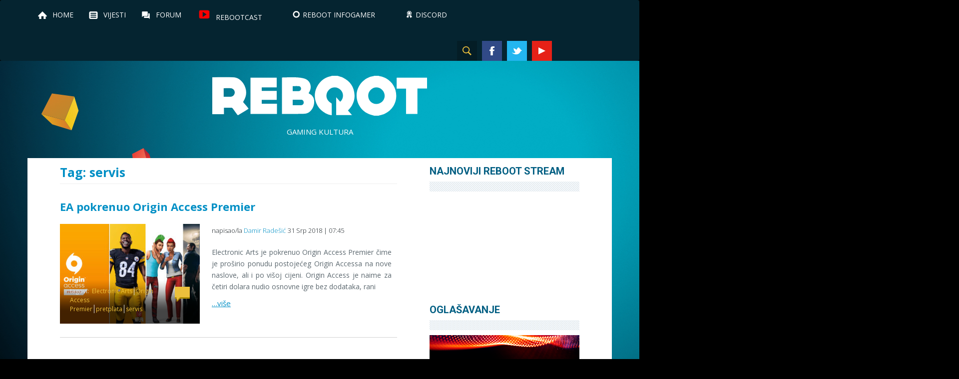

--- FILE ---
content_type: text/html; charset=UTF-8
request_url: https://reboot.hr/tag/servis/
body_size: 9746
content:
<!doctype html>
<html>
<head>
	<meta charset="UTF-8" />
	<meta http-equiv="X-UA-Compatible" content="IE=edge">
	<meta name="viewport" content="width=device-width, initial-scale=1, maximum-scale=1, user-scalable=no">
	<meta property="fb:app_id" content="204006091039834" />
	<title>servis Archives - Reboot</title>

	<link rel="profile" href="http://gmpg.org/xfn/11" />
	<link rel="pingback" href="" />

	<!-- HTML5 shim and Respond.js for IE8 support of HTML5 elements and media queries -->
    <!-- WARNING: Respond.js doesn't work if you view the page via file:// -->
    <!--[if lt IE 9]>
		<script src="https://reboot.hr/wp-content/themes/reboot/js/html5.js" type="text/javascript"></script>
    	<script src="https://oss.maxcdn.com/html5shiv/3.7.2/html5shiv.min.js"></script>
    	<script src="https://oss.maxcdn.com/respond/1.4.2/respond.min.js"></script>
    <![endif]-->

	<script type="text/javascript">
	 	var siteurl  = 'https://reboot.hr/';
        var ajax_url = 'https://reboot.hr/wp-admin/admin-ajax.php';
	</script>

    <title>servis Archives - Reboot</title>

<!-- This site is optimized with the Yoast SEO plugin v12.2 - https://yoast.com/wordpress/plugins/seo/ -->
<meta name="robots" content="max-snippet:-1, max-image-preview:large, max-video-preview:-1"/>
<link rel="canonical" href="https://reboot.hr/tag/servis/" />
<meta property="og:locale" content="en_US" />
<meta property="og:type" content="object" />
<meta property="og:title" content="servis Archives - Reboot" />
<meta property="og:url" content="https://reboot.hr/tag/servis/" />
<meta property="og:site_name" content="Reboot" />
<meta property="og:image" content="https://reboot.hr/wp-content/uploads/2017/07/reboot_znak_color.jpg" />
<meta property="og:image:secure_url" content="https://reboot.hr/wp-content/uploads/2017/07/reboot_znak_color.jpg" />
<meta property="og:image:width" content="1025" />
<meta property="og:image:height" content="1013" />
<meta name="twitter:card" content="summary" />
<meta name="twitter:title" content="servis Archives - Reboot" />
<meta name="twitter:site" content="@Rebootmag" />
<meta name="twitter:image" content="https://reboot.hr/wp-content/uploads/2017/07/reboot_znak_color.jpg" />
<script type='application/ld+json' class='yoast-schema-graph yoast-schema-graph--main'>{"@context":"https://schema.org","@graph":[{"@type":"WebSite","@id":"https://reboot.hr/#website","url":"https://reboot.hr/","name":"Reboot","potentialAction":{"@type":"SearchAction","target":"https://reboot.hr/?s={search_term_string}","query-input":"required name=search_term_string"}},{"@type":"CollectionPage","@id":"https://reboot.hr/tag/servis/#webpage","url":"https://reboot.hr/tag/servis/","inLanguage":"en-US","name":"servis Archives - Reboot","isPartOf":{"@id":"https://reboot.hr/#website"}}]}</script>
<!-- / Yoast SEO plugin. -->

<link rel='dns-prefetch' href='//s.w.org' />
<link rel="alternate" type="application/rss+xml" title="Reboot &raquo; Feed" href="https://reboot.hr/feed/" />
<link rel="alternate" type="application/rss+xml" title="Reboot &raquo; Comments Feed" href="https://reboot.hr/comments/feed/" />
<link rel="alternate" type="application/rss+xml" title="Reboot &raquo; servis Tag Feed" href="https://reboot.hr/tag/servis/feed/" />
		<!-- This site uses the Google Analytics by MonsterInsights plugin v8.13.1 - Using Analytics tracking - https://www.monsterinsights.com/ -->
							<script src="//www.googletagmanager.com/gtag/js?id=G-BQ3YZ8SV88"  data-cfasync="false" data-wpfc-render="false" type="text/javascript" async></script>
			<script data-cfasync="false" data-wpfc-render="false" type="text/javascript">
				var mi_version = '8.13.1';
				var mi_track_user = true;
				var mi_no_track_reason = '';
				
								var disableStrs = [
										'ga-disable-G-BQ3YZ8SV88',
														];

				/* Function to detect opted out users */
				function __gtagTrackerIsOptedOut() {
					for (var index = 0; index < disableStrs.length; index++) {
						if (document.cookie.indexOf(disableStrs[index] + '=true') > -1) {
							return true;
						}
					}

					return false;
				}

				/* Disable tracking if the opt-out cookie exists. */
				if (__gtagTrackerIsOptedOut()) {
					for (var index = 0; index < disableStrs.length; index++) {
						window[disableStrs[index]] = true;
					}
				}

				/* Opt-out function */
				function __gtagTrackerOptout() {
					for (var index = 0; index < disableStrs.length; index++) {
						document.cookie = disableStrs[index] + '=true; expires=Thu, 31 Dec 2099 23:59:59 UTC; path=/';
						window[disableStrs[index]] = true;
					}
				}

				if ('undefined' === typeof gaOptout) {
					function gaOptout() {
						__gtagTrackerOptout();
					}
				}
								window.dataLayer = window.dataLayer || [];

				window.MonsterInsightsDualTracker = {
					helpers: {},
					trackers: {},
				};
				if (mi_track_user) {
					function __gtagDataLayer() {
						dataLayer.push(arguments);
					}

					function __gtagTracker(type, name, parameters) {
						if (!parameters) {
							parameters = {};
						}

						if (parameters.send_to) {
							__gtagDataLayer.apply(null, arguments);
							return;
						}

						if (type === 'event') {
														parameters.send_to = monsterinsights_frontend.v4_id;
							var hookName = name;
							if (typeof parameters['event_category'] !== 'undefined') {
								hookName = parameters['event_category'] + ':' + name;
							}

							if (typeof MonsterInsightsDualTracker.trackers[hookName] !== 'undefined') {
								MonsterInsightsDualTracker.trackers[hookName](parameters);
							} else {
								__gtagDataLayer('event', name, parameters);
							}
							
													} else {
							__gtagDataLayer.apply(null, arguments);
						}
					}

					__gtagTracker('js', new Date());
					__gtagTracker('set', {
						'developer_id.dZGIzZG': true,
											});
										__gtagTracker('config', 'G-BQ3YZ8SV88', {"forceSSL":"true"} );
															window.gtag = __gtagTracker;										(function () {
						/* https://developers.google.com/analytics/devguides/collection/analyticsjs/ */
						/* ga and __gaTracker compatibility shim. */
						var noopfn = function () {
							return null;
						};
						var newtracker = function () {
							return new Tracker();
						};
						var Tracker = function () {
							return null;
						};
						var p = Tracker.prototype;
						p.get = noopfn;
						p.set = noopfn;
						p.send = function () {
							var args = Array.prototype.slice.call(arguments);
							args.unshift('send');
							__gaTracker.apply(null, args);
						};
						var __gaTracker = function () {
							var len = arguments.length;
							if (len === 0) {
								return;
							}
							var f = arguments[len - 1];
							if (typeof f !== 'object' || f === null || typeof f.hitCallback !== 'function') {
								if ('send' === arguments[0]) {
									var hitConverted, hitObject = false, action;
									if ('event' === arguments[1]) {
										if ('undefined' !== typeof arguments[3]) {
											hitObject = {
												'eventAction': arguments[3],
												'eventCategory': arguments[2],
												'eventLabel': arguments[4],
												'value': arguments[5] ? arguments[5] : 1,
											}
										}
									}
									if ('pageview' === arguments[1]) {
										if ('undefined' !== typeof arguments[2]) {
											hitObject = {
												'eventAction': 'page_view',
												'page_path': arguments[2],
											}
										}
									}
									if (typeof arguments[2] === 'object') {
										hitObject = arguments[2];
									}
									if (typeof arguments[5] === 'object') {
										Object.assign(hitObject, arguments[5]);
									}
									if ('undefined' !== typeof arguments[1].hitType) {
										hitObject = arguments[1];
										if ('pageview' === hitObject.hitType) {
											hitObject.eventAction = 'page_view';
										}
									}
									if (hitObject) {
										action = 'timing' === arguments[1].hitType ? 'timing_complete' : hitObject.eventAction;
										hitConverted = mapArgs(hitObject);
										__gtagTracker('event', action, hitConverted);
									}
								}
								return;
							}

							function mapArgs(args) {
								var arg, hit = {};
								var gaMap = {
									'eventCategory': 'event_category',
									'eventAction': 'event_action',
									'eventLabel': 'event_label',
									'eventValue': 'event_value',
									'nonInteraction': 'non_interaction',
									'timingCategory': 'event_category',
									'timingVar': 'name',
									'timingValue': 'value',
									'timingLabel': 'event_label',
									'page': 'page_path',
									'location': 'page_location',
									'title': 'page_title',
								};
								for (arg in args) {
																		if (!(!args.hasOwnProperty(arg) || !gaMap.hasOwnProperty(arg))) {
										hit[gaMap[arg]] = args[arg];
									} else {
										hit[arg] = args[arg];
									}
								}
								return hit;
							}

							try {
								f.hitCallback();
							} catch (ex) {
							}
						};
						__gaTracker.create = newtracker;
						__gaTracker.getByName = newtracker;
						__gaTracker.getAll = function () {
							return [];
						};
						__gaTracker.remove = noopfn;
						__gaTracker.loaded = true;
						window['__gaTracker'] = __gaTracker;
					})();
									} else {
										console.log("");
					(function () {
						function __gtagTracker() {
							return null;
						}

						window['__gtagTracker'] = __gtagTracker;
						window['gtag'] = __gtagTracker;
					})();
									}
			</script>
				<!-- / Google Analytics by MonsterInsights -->
				<script type="text/javascript">
			window._wpemojiSettings = {"baseUrl":"https:\/\/s.w.org\/images\/core\/emoji\/12.0.0-1\/72x72\/","ext":".png","svgUrl":"https:\/\/s.w.org\/images\/core\/emoji\/12.0.0-1\/svg\/","svgExt":".svg","source":{"concatemoji":"https:\/\/reboot.hr\/wp-includes\/js\/wp-emoji-release.min.js?ver=5.2.21"}};
			!function(e,a,t){var n,r,o,i=a.createElement("canvas"),p=i.getContext&&i.getContext("2d");function s(e,t){var a=String.fromCharCode;p.clearRect(0,0,i.width,i.height),p.fillText(a.apply(this,e),0,0);e=i.toDataURL();return p.clearRect(0,0,i.width,i.height),p.fillText(a.apply(this,t),0,0),e===i.toDataURL()}function c(e){var t=a.createElement("script");t.src=e,t.defer=t.type="text/javascript",a.getElementsByTagName("head")[0].appendChild(t)}for(o=Array("flag","emoji"),t.supports={everything:!0,everythingExceptFlag:!0},r=0;r<o.length;r++)t.supports[o[r]]=function(e){if(!p||!p.fillText)return!1;switch(p.textBaseline="top",p.font="600 32px Arial",e){case"flag":return s([55356,56826,55356,56819],[55356,56826,8203,55356,56819])?!1:!s([55356,57332,56128,56423,56128,56418,56128,56421,56128,56430,56128,56423,56128,56447],[55356,57332,8203,56128,56423,8203,56128,56418,8203,56128,56421,8203,56128,56430,8203,56128,56423,8203,56128,56447]);case"emoji":return!s([55357,56424,55356,57342,8205,55358,56605,8205,55357,56424,55356,57340],[55357,56424,55356,57342,8203,55358,56605,8203,55357,56424,55356,57340])}return!1}(o[r]),t.supports.everything=t.supports.everything&&t.supports[o[r]],"flag"!==o[r]&&(t.supports.everythingExceptFlag=t.supports.everythingExceptFlag&&t.supports[o[r]]);t.supports.everythingExceptFlag=t.supports.everythingExceptFlag&&!t.supports.flag,t.DOMReady=!1,t.readyCallback=function(){t.DOMReady=!0},t.supports.everything||(n=function(){t.readyCallback()},a.addEventListener?(a.addEventListener("DOMContentLoaded",n,!1),e.addEventListener("load",n,!1)):(e.attachEvent("onload",n),a.attachEvent("onreadystatechange",function(){"complete"===a.readyState&&t.readyCallback()})),(n=t.source||{}).concatemoji?c(n.concatemoji):n.wpemoji&&n.twemoji&&(c(n.twemoji),c(n.wpemoji)))}(window,document,window._wpemojiSettings);
		</script>
		<style type="text/css">
img.wp-smiley,
img.emoji {
	display: inline !important;
	border: none !important;
	box-shadow: none !important;
	height: 1em !important;
	width: 1em !important;
	margin: 0 .07em !important;
	vertical-align: -0.1em !important;
	background: none !important;
	padding: 0 !important;
}
</style>
			<style type="text/css">
				</style>
	<link rel='stylesheet' id='bwp-rc-css'  href='https://reboot.hr/wp-content/plugins/bwp-recent-comments/css/bwp-recent-comments.css?ver=1.2.2' type='text/css' media='all' />
<link rel='stylesheet' id='dashicons-css'  href='https://reboot.hr/wp-includes/css/dashicons.min.css?ver=5.2.21' type='text/css' media='all' />
<link rel='stylesheet' id='menu-icons-extra-css'  href='https://reboot.hr/wp-content/plugins/menu-icons/css/extra.min.css?ver=0.11.5' type='text/css' media='all' />
<link rel='stylesheet' id='wp-block-library-css'  href='https://reboot.hr/wp-includes/css/dist/block-library/style.min.css?ver=5.2.21' type='text/css' media='all' />
<link rel='stylesheet' id='cbl-css-css'  href='https://reboot.hr/wp-content/plugins/custom-bullet-lists/cbl-styles.css?ver=5.2.21' type='text/css' media='all' />
<link rel='stylesheet' id='perfect-pullquotes-styles-css'  href='https://reboot.hr/wp-content/plugins/perfect-pullquotes/perfect-pullquotes.css?ver=1.7.5' type='text/css' media='all' />
<link rel='stylesheet' id='related-posts-by-taxonomy-css'  href='https://reboot.hr/wp-content/plugins/related-posts-by-taxonomy/includes/assets/css/styles.css?ver=5.2.21' type='text/css' media='all' />
<link rel='stylesheet' id='responsive-lightbox-swipebox-css'  href='https://reboot.hr/wp-content/plugins/responsive-lightbox/assets/swipebox/css/swipebox.min.css?ver=2.1.0' type='text/css' media='all' />
<link rel='stylesheet' id='font-awesome-css'  href='https://reboot.hr/wp-content/plugins/menu-icons/vendor/codeinwp/icon-picker/css/types/font-awesome.min.css?ver=4.7.0' type='text/css' media='all' />
<link rel='stylesheet' id='wordpress-popular-posts-css-css'  href='https://reboot.hr/wp-content/plugins/wordpress-popular-posts/public/css/wpp.css?ver=4.2.2' type='text/css' media='all' />
<link rel='stylesheet' id='wp-polls-css'  href='https://reboot.hr/wp-content/plugins/wp-polls/polls-css.css?ver=2.75.2' type='text/css' media='all' />
<style id='wp-polls-inline-css' type='text/css'>
.wp-polls .pollbar {
	margin: 1px;
	font-size: 8px;
	line-height: 10px;
	height: 10px;
	background-image: url('https://reboot.hr/wp-content/plugins/wp-polls/images/default_gradient/pollbg.gif');
	border: 1px solid #c8c8c8;
}

</style>
<link rel='stylesheet' id='wp-pagenavi-css'  href='https://reboot.hr/wp-content/plugins/wp-pagenavi/pagenavi-css.css?ver=2.70' type='text/css' media='all' />
<link rel='stylesheet' id='bootstrap-css'  href='https://reboot.hr/wp-content/themes/reboot/css/bootstrap.min.css?ver=5.2.21' type='text/css' media='all' />
<link rel='stylesheet' id='style-css'  href='https://reboot.hr/wp-content/themes/reboot/style.css?ver=5.2.21' type='text/css' media='all' />
<link rel='stylesheet' id='sccss_style-css'  href='https://reboot.hr/?sccss=1&#038;ver=5.2.21' type='text/css' media='all' />
<link rel='stylesheet' id='wp-paginate-css'  href='https://reboot.hr/wp-content/plugins/wp-paginate/css/wp-paginate.css?ver=2.0.7' type='text/css' media='screen' />
<script type='text/javascript' src='https://reboot.hr/wp-content/plugins/google-analytics-for-wordpress/assets/js/frontend-gtag.min.js?ver=8.13.1'></script>
<script data-cfasync="false" data-wpfc-render="false" type="text/javascript" id='monsterinsights-frontend-script-js-extra'>/* <![CDATA[ */
var monsterinsights_frontend = {"js_events_tracking":"true","download_extensions":"doc,pdf,ppt,zip,xls,docx,pptx,xlsx","inbound_paths":"[]","home_url":"https:\/\/reboot.hr","hash_tracking":"false","ua":"","v4_id":"G-BQ3YZ8SV88"};/* ]]> */
</script>
<script type='text/javascript' src='https://reboot.hr/wp-includes/js/jquery/jquery.js?ver=1.12.4-wp'></script>
<script type='text/javascript' src='https://reboot.hr/wp-includes/js/jquery/jquery-migrate.min.js?ver=1.4.1'></script>
<script type='text/javascript' src='https://reboot.hr/wp-content/plugins/responsive-lightbox/assets/swipebox/js/jquery.swipebox.min.js?ver=2.1.0'></script>
<script type='text/javascript' src='https://reboot.hr/wp-content/plugins/responsive-lightbox/assets/infinitescroll/infinite-scroll.pkgd.min.js?ver=5.2.21'></script>
<script type='text/javascript'>
/* <![CDATA[ */
var rlArgs = {"script":"swipebox","selector":"lightbox","customEvents":"","activeGalleries":"1","animation":"1","hideCloseButtonOnMobile":"0","removeBarsOnMobile":"0","hideBars":"1","hideBarsDelay":"5000","videoMaxWidth":"1080","useSVG":"1","loopAtEnd":"0","woocommerce_gallery":"0","ajaxurl":"https:\/\/reboot.hr\/wp-admin\/admin-ajax.php","nonce":"b7b269e5b1"};
/* ]]> */
</script>
<script type='text/javascript' src='https://reboot.hr/wp-content/plugins/responsive-lightbox/js/front.js?ver=2.1.0'></script>
<script type='text/javascript'>
/* <![CDATA[ */
var wpp_params = {"sampling_active":"0","sampling_rate":"100","ajax_url":"https:\/\/reboot.hr\/wp-json\/wordpress-popular-posts\/v1\/popular-posts\/","ID":"","token":"01dd97a7f1","debug":""};
/* ]]> */
</script>
<script type='text/javascript' src='https://reboot.hr/wp-content/plugins/wordpress-popular-posts/public/js/wpp-4.2.0.min.js?ver=4.2.2'></script>
<script type='text/javascript' src='https://reboot.hr/wp-content/themes/reboot/js/bootstrap.min.js?ver=5.2.21'></script>
<script type='text/javascript' src='https://reboot.hr/wp-content/themes/reboot/js/TweenMax.min.js?ver=5.2.21'></script>
<script type='text/javascript' src='https://reboot.hr/wp-content/themes/reboot/js/jquery.gsap.min.js?ver=5.2.21'></script>
<script type='text/javascript' src='https://reboot.hr/wp-content/themes/reboot/js/onload.js?ver=5.2.21'></script>
<link rel='https://api.w.org/' href='https://reboot.hr/wp-json/' />
<meta name="generator" content="WordPress 5.2.21" />
<meta property="fb:app_id" content="204006091039834"/>
<style>
.scroll-back-to-top-wrapper {
    position: fixed;
	opacity: 0;
	visibility: hidden;
	overflow: hidden;
	text-align: center;
	z-index: 99999999;
    background-color: #777777;
	color: #eeeeee;
	width: 45px;
	height: 43px;
	line-height: 43px;
	right: 40px;
	bottom: 30px;
	padding-top: 2px;
	border-top-left-radius: 10px;
	border-top-right-radius: 10px;
	border-bottom-right-radius: 10px;
	border-bottom-left-radius: 10px;
	-webkit-transition: all 0.5s ease-in-out;
	-moz-transition: all 0.5s ease-in-out;
	-ms-transition: all 0.5s ease-in-out;
	-o-transition: all 0.5s ease-in-out;
	transition: all 0.5s ease-in-out;
}
.scroll-back-to-top-wrapper:hover {
	background-color: #888888;
  color: #eeeeee;
}
.scroll-back-to-top-wrapper.show {
    visibility:visible;
    cursor:pointer;
	opacity: 1.0;
}
.scroll-back-to-top-wrapper i.fa {
	line-height: inherit;
}
.scroll-back-to-top-wrapper .fa-lg {
	vertical-align: 0;
}
</style><link rel="icon" href="https://reboot.hr/wp-content/uploads/2017/01/cropped-rbtfvcon2-32x32.png" sizes="32x32" />
<link rel="icon" href="https://reboot.hr/wp-content/uploads/2017/01/cropped-rbtfvcon2-192x192.png" sizes="192x192" />
<link rel="apple-touch-icon-precomposed" href="https://reboot.hr/wp-content/uploads/2017/01/cropped-rbtfvcon2-180x180.png" />
<meta name="msapplication-TileImage" content="https://reboot.hr/wp-content/uploads/2017/01/cropped-rbtfvcon2-270x270.png" />
</head>

<body class="archive tag tag-servis tag-3461">

<div id="fb-root"></div>

<nav id="navigation-main" class="navbar" role="navigation">
    <div class="container">
        <ul id="menu-main-menu" class="main-menu nav navbar-nav" role="tablist">
    <li id="menu-item-101" class="home menu-item menu-item-type-post_type menu-item-object-page menu-item-home menu-item-101"><a href="https://reboot.hr/">Home</a></li>
<li id="menu-item-79" class="news menu-item menu-item-type-post_type menu-item-object-page current_page_parent menu-item-79"><a href="https://reboot.hr/vijesti/">Vijesti</a></li>
<li id="menu-item-58" class="forum menu-item menu-item-type-custom menu-item-object-custom menu-item-58"><a target="_blank" rel="noopener noreferrer" href="https://www.reboot.hr/forum">Forum</a></li>
<li id="menu-item-120689" class="menu-item menu-item-type-custom menu-item-object-custom menu-item-120689"><a href="https://youtube.com/playlist?list=PL1WYOpFt35nMqUF8-FTw4CGQ3vuBvMFlR"><img width="32" height="32" src="https://reboot.hr/wp-content/uploads/2018/10/rebootcast_icon_2.png" class="_mi _before _image" alt="" aria-hidden="true" /><span>Rebootcast</span></a></li>
<li id="menu-item-28565" class="menu-item menu-item-type-custom menu-item-object-custom menu-item-28565"><a target="_blank" rel="noopener noreferrer" href="https://rebootinfogamer.hr"><i class="_mi _before dashicons dashicons-marker" aria-hidden="true"></i><span>Reboot InfoGamer</span></a></li>
<li id="menu-item-105467" class="menu-item menu-item-type-custom menu-item-object-custom menu-item-105467"><a target="_blank" rel="noopener noreferrer" href="https://discord.com/invite/UHxWrdN"><i class="_mi _before dashicons dashicons-awards" aria-hidden="true"></i><span>Discord</span></a></li>
</ul>

<button type="button" class="navbar-toggle">
    <a href="#" class="for-menu">
        <span class="menu-icon">
            <span class="icon-bar"></span>
            <span class="icon-bar"></span>
            <span class="icon-bar"></span>
        </span>
    </a>
</button>

<ul id="menu-social-menu" class="social-menu nav navbar-nav">

    <li class="search menu-item menu-item-search">
        <a href="#"></a>
        <div class="search-form-wrapper">
            <form role="search" method="get" id="searchform" class="searchform" action="https://reboot.hr/">
    <div>
        <label class="screen-reader-text" for="s"></label>
        <input type="text" value="" name="s" id="s" />
        <input type="submit" id="searchsubmit" value="Search" />
    </div>
</form>        </div>
    </li>

    <li id="menu-item-29" class="facebook menu-item menu-item-type-custom menu-item-object-custom menu-item-29"><a target="_blank" rel="noopener noreferrer" href="https://www.facebook.com/rebootmag">Facebook</a></li>
<li id="menu-item-30" class="twitter menu-item menu-item-type-custom menu-item-object-custom menu-item-30"><a target="_blank" rel="noopener noreferrer" href="https://twitter.com/rebootmag">Twitter</a></li>
<li id="menu-item-350" class="youtube menu-item menu-item-type-custom menu-item-object-custom menu-item-350"><a target="_blank" rel="noopener noreferrer" href="https://www.youtube.com/user/rebootmag">YouTube</a></li>
<li id="menu-item-120657" class="menu-item menu-item-type-custom menu-item-object-custom menu-item-120657"><a href="https://www.instagram.com/rebootmag">Instagram</a></li>
<li id="menu-item-128579" class="menu-item menu-item-type-custom menu-item-object-custom menu-item-128579"><a href="http://tiktok.com/@rebootmag">TikTok</a></li>
</ul>    </div>
</nav>

    			<div class="textwidget"><ins data-revive-zoneid="1" data-revive-id="8c7ed25a3b06154f83c6b2b50ab292fe"></ins>
<script async src="//www.reboot.hr/openx/www/delivery/asyncjs.php"></script></div>
					<div class="textwidget"><ins data-revive-zoneid="1" data-revive-id="8c7ed25a3b06154f83c6b2b50ab292fe"></ins>
<script async src="//www.reboot.hr/openx/www/delivery/asyncjs.php"></script>
</div>
		
<!-- <a class="background-image" href="" style="background-image: url();"></a> -->

<nav id="navigation-mobile">
    <div class="container">
        <ul id="menu-main-menu" class="main-menu nav navbar-nav" role="tablist">
    <li class="home menu-item menu-item-type-post_type menu-item-object-page menu-item-home menu-item-101"><a href="https://reboot.hr/">Home</a></li>
<li class="news menu-item menu-item-type-post_type menu-item-object-page current_page_parent menu-item-79"><a href="https://reboot.hr/vijesti/">Vijesti</a></li>
<li class="forum menu-item menu-item-type-custom menu-item-object-custom menu-item-58"><a target="_blank" rel="noopener noreferrer" href="https://www.reboot.hr/forum">Forum</a></li>
<li class="menu-item menu-item-type-custom menu-item-object-custom menu-item-120689"><a href="https://youtube.com/playlist?list=PL1WYOpFt35nMqUF8-FTw4CGQ3vuBvMFlR"><img width="32" height="32" src="https://reboot.hr/wp-content/uploads/2018/10/rebootcast_icon_2.png" class="_mi _before _image" alt="" aria-hidden="true" /><span>Rebootcast</span></a></li>
<li class="menu-item menu-item-type-custom menu-item-object-custom menu-item-28565"><a target="_blank" rel="noopener noreferrer" href="https://rebootinfogamer.hr"><i class="_mi _before dashicons dashicons-marker" aria-hidden="true"></i><span>Reboot InfoGamer</span></a></li>
<li class="menu-item menu-item-type-custom menu-item-object-custom menu-item-105467"><a target="_blank" rel="noopener noreferrer" href="https://discord.com/invite/UHxWrdN"><i class="_mi _before dashicons dashicons-awards" aria-hidden="true"></i><span>Discord</span></a></li>
</ul>

<ul id="menu-social-menu" class="social-menu nav navbar-nav">

    <li class="facebook menu-item menu-item-type-custom menu-item-object-custom menu-item-29"><a target="_blank" rel="noopener noreferrer" href="https://www.facebook.com/rebootmag">Facebook</a></li>
<li class="twitter menu-item menu-item-type-custom menu-item-object-custom menu-item-30"><a target="_blank" rel="noopener noreferrer" href="https://twitter.com/rebootmag">Twitter</a></li>
<li class="youtube menu-item menu-item-type-custom menu-item-object-custom menu-item-350"><a target="_blank" rel="noopener noreferrer" href="https://www.youtube.com/user/rebootmag">YouTube</a></li>
<li class="menu-item menu-item-type-custom menu-item-object-custom menu-item-120657"><a href="https://www.instagram.com/rebootmag">Instagram</a></li>
<li class="menu-item menu-item-type-custom menu-item-object-custom menu-item-128579"><a href="http://tiktok.com/@rebootmag">TikTok</a></li>
</ul>
    </div>
</nav>

<header id="masthead" class="site-header" role="banner">
    <div class="container">

        <div class="site-branding">
            <h1 class="site-title"><a href="https://reboot.hr/" rel="home">Reboot</a></h1>
            <p class="site-description">Gaming kultura</p>
        </div><!-- .site-branding -->

    </div>
</header><!-- #masthead -->
<section class="content-area">
    <div class="container">
        <div class="row">
            <div class="content-wrapper">
                <main>
                    
                    	<header class="page-header">
                            <h1 class="page-title">Tag: servis</h1>
													</header><!-- .page-header -->

                                                
                                                    
                            
                            <article class="post">

                                <header>
                                    <h3 class="post-title"><a href="https://reboot.hr/ea-pokrenuo-origin-access-premier/">EA pokrenuo Origin Access Premier</a></h3>
                                </header>
                                <div class="post-body">
                                    <div class="image-wrapper">
                                        <img width="280" height="200" src="https://reboot.hr/wp-content/uploads/2018/07/OAP_Launch-280x200.jpg" class="attachment-thumbnail size-thumbnail wp-post-image" alt="Origin Access Premier" />                                        <div class="post-meta">
                                            <div class="tags">tagovi: <a href="https://reboot.hr/tag/electronic-arts/" rel="tag">Electronic Arts</a><a href="https://reboot.hr/tag/origin-access-premier/" rel="tag">Origin Access Premier</a><a href="https://reboot.hr/tag/pretplata/" rel="tag">pretplata</a><a href="https://reboot.hr/tag/servis/" rel="tag">servis</a></div>
                                            <div class="comment-no fb-comments-count" data-href="https://reboot.hr/ea-pokrenuo-origin-access-premier/">0</div>
                                        </div>
                                    </div>
                                    <div class="content">
                                        <div class="author">napisao/la <a href="https://reboot.hr/author/damir-radesic/" title="Posts by Damir Radešić" rel="author">Damir Radešić</a></div>
                                        <div class="date">31 Srp 2018 | 07:45</div>
                                        <p>Electronic Arts je pokrenuo Origin Access Premier čime je proširio ponudu postojećeg Origin Accessa na nove naslove, ali i po višoj cijeni. Origin Access je naime za četiri dolara nudio osnovne igre bez dodataka, rani</p>
<div class="view-more"><a href="https://reboot.hr/ea-pokrenuo-origin-access-premier/">&#8230;više</a></div>
                                    </div>
                                </div>

                            </article>

                            
                        <div class="navigation"></div>                    
                                    </main>
            </div>

            <aside class="sidebar">
	<ul class="sidebar-widgets">
    	<li id="custom_html-5" class="widget_text widget widget_custom_html"><h3 class="widgettitle">Najnoviji Reboot Stream</h3><div class="textwidget custom-html-widget"><iframe width="300" height="169" src="https://www.youtube.com/embed/ADg0ch_VQao" title="🔴 Luka&#39;s Last Ride - Epilogue" frameborder="0" allow="accelerometer; autoplay; clipboard-write; encrypted-media; gyroscope; picture-in-picture; web-share" referrerpolicy="strict-origin-when-cross-origin" allowfullscreen></iframe></div></li><li id="text-17" class="widget widget_text"><h3 class="widgettitle">Oglašavanje</h3>			<div class="textwidget"><!--/*
  *
  * Revive Adserver Asynchronous JS Tag
  * - Generated with Revive Adserver v3.2.1
  *
  */-->

<ins data-revive-zoneid="11" data-revive-id="8c7ed25a3b06154f83c6b2b50ab292fe"></ins>
<script async src="//www.reboot.hr/openx/www/delivery/asyncjs.php"></script></div>
		</li><li id="custom_html-16" class="widget_text widget widget_custom_html"><h3 class="widgettitle">Igre u lipnju</h3><div class="textwidget custom-html-widget"><!DOCTYPE html>
<html>
<body>

<p>
<a href="https://reboot.hr/igre-koje-izlaze-u-lipnju/">
<img border="0" alt="Igre u lipnju" src="https://reboot.hr/wp-content/uploads/2025/06/DeathStranding2_otvorIGRElipanjMALA.jpg" width="300" height="200">
</a>
</p>

</body>
</html>
</div></li><li id="custom_html-3" class="widget_text widget widget_custom_html"><h3 class="widgettitle">Najnoviji Reboot Plays</h3><div class="textwidget custom-html-widget"><iframe width="300" height="169" src="https://www.youtube.com/embed/pr9tN9FDJ_Q" title="dojmovi o Forspoken (demo)" frameborder="0" allow="accelerometer; autoplay; clipboard-write; encrypted-media; gyroscope; picture-in-picture; web-share" allowfullscreen></iframe></div></li>
<li id="wpp-2" class="widget popular-posts">
<h3 class="widgettitle">Najčitanije vijesti</h3><p class="wpp-no-data">Sorry. No data so far.</p>
</li>
<li id="custom_html-6" class="widget_text widget widget_custom_html"><h3 class="widgettitle">Najnoviji Rebootcast</h3><div class="textwidget custom-html-widget"><iframe width="300" height="169" src="https://www.youtube.com/embed/rk4wVFqq5rA" title="ENTER THE ZRNO | Ep. 156 | Rebootcast" frameborder="0" allow="accelerometer; autoplay; clipboard-write; encrypted-media; gyroscope; picture-in-picture; web-share" allowfullscreen></iframe></div></li><li id="custom_html-7" class="widget_text widget widget_custom_html"><h3 class="widgettitle">Oglašavanje</h3><div class="textwidget custom-html-widget"><p></p>
<ins data-revive-zoneid="2" data-revive-id="8c7ed25a3b06154f83c6b2b50ab292fe"></ins>
<script async src="//www.reboot.hr/openx/www/delivery/asyncjs.php"></script></div></li><li id="custom_html-4" class="widget_text widget widget_custom_html"><h3 class="widgettitle">Najnoviji Reboot Review</h3><div class="textwidget custom-html-widget"><iframe src="https://www.youtube.com/embed/N6qx-THW8oY" width="300" height="169" frameborder="0" allowfullscreen="allowfullscreen"></iframe></div></li>
    	
<li id="wpp-4" class="widget popular-posts">
<h3 class="widgettitle">Nagledaniji Reboot Video</h3>
<!-- WordPress Popular Posts -->

<ul class="wpp-list">
<li><a href="https://reboot.hr/unboxali-smo-playstation-5/" title="Unboxali smo PlayStation 5" target="_self"><img src="https://reboot.hr/wp-content/uploads/wordpress-popular-posts/110263-featured-113x100.jpg" width="113" height="100" alt="Unboxali smo PlayStation 5" class="wpp-thumbnail wpp_cached_thumb wpp_featured" /></a> <div class="caption"><span class="wpp-post-date">30 Lis 2020 | 22:10</span><br> <a href="https://reboot.hr/unboxali-smo-playstation-5/" title="Unboxali smo PlayStation 5" class="wpp-post-title" target="_self">Unboxali smo PlayStation 5</a></div></li>
<li><a href="https://reboot.hr/pogledajte-reboot-live-at-tokyo-game-show-2018-putevima-japanskog-mercha/" title="Pogledajte Reboot Live at Tokyo Game Show 2018 &#8211; PUTEVIMA JAPANSKOG MERCHA" target="_self"><img src="https://reboot.hr/wp-content/uploads/wordpress-popular-posts/28213-featured-113x100.jpg" width="113" height="100" alt="Pogledajte Reboot Live at Tokyo Game Show 2018 - PUTEVIMA JAPANSKOG MERCHA" class="wpp-thumbnail wpp_cached_thumb wpp_featured" /></a> <div class="caption"><span class="wpp-post-date">24 Ruj 2018 | 04:09</span><br> <a href="https://reboot.hr/pogledajte-reboot-live-at-tokyo-game-show-2018-putevima-japanskog-mercha/" title="Pogledajte Reboot Live at Tokyo Game Show 2018 &#8211; PUTEVIMA JAPANSKOG MERCHA" class="wpp-post-title" target="_self">Pogledajte Reboot Live at Tokyo Game Show 2018 &#8211; PUTEVIMA JAPANSKOG MERCHA</a></div></li>
<li><a href="https://reboot.hr/pridruzite-nam-se-u-kompletnom-prelasku-the-last-of-us-part-ii/" title="Pridružite nam se u kompletnom prelasku The Last of Us Part II" target="_self"><img src="https://reboot.hr/wp-content/uploads/wordpress-popular-posts/105158-featured-113x100.jpg" width="113" height="100" alt="Pridružite nam se u kompletnom prelasku The Last of Us Part II" class="wpp-thumbnail wpp_cached_thumb wpp_featured" /></a> <div class="caption"><span class="wpp-post-date">19 Lip 2020 | 10:06</span><br> <a href="https://reboot.hr/pridruzite-nam-se-u-kompletnom-prelasku-the-last-of-us-part-ii/" title="Pridružite nam se u kompletnom prelasku The Last of Us Part II" class="wpp-post-title" target="_self">Pridružite nam se u kompletnom prelasku The Last of Us Part II</a></div></li>
<li><a href="https://reboot.hr/pogledajte-reboot-live-tokyo-game-show-2019-best-of-tgs-walkthrough-sajmom/" title="Pogledajte Reboot Live @ Tokyo Game Show 2019 &#8211; &#8220;BEST OF TGS&#8221; WALKTHROUGH SAJMOM" target="_self"><img src="https://reboot.hr/wp-content/uploads/wordpress-popular-posts/96414-featured-113x100.jpg" width="113" height="100" alt="Pogledajte Reboot Live @ Tokyo Game Show 2019 - &quot;BEST OF TGS&quot; WALKTHROUGH SAJMOM" class="wpp-thumbnail wpp_cached_thumb wpp_featured" /></a> <div class="caption"><span class="wpp-post-date">15 Ruj 2019 | 15:09</span><br> <a href="https://reboot.hr/pogledajte-reboot-live-tokyo-game-show-2019-best-of-tgs-walkthrough-sajmom/" title="Pogledajte Reboot Live @ Tokyo Game Show 2019 &#8211; &#8220;BEST OF TGS&#8221; WALKTHROUGH SAJMOM" class="wpp-post-title" target="_self">Pogledajte Reboot Live @ Tokyo Game Show 2019 &#8211; &#8220;BEST OF TGS&#8221; WALKTHROUGH SAJMOM</a></div></li>
<li><a href="https://reboot.hr/reboot-plays-ghost-of-tsushima-legends/" title="[VIDEO] Pogledajte Reboot Plays &#8211; Ghost of Tsushima: Legends" target="_self"><img src="https://reboot.hr/wp-content/uploads/wordpress-popular-posts/109842-featured-113x100.jpg" width="113" height="100" alt="[VIDEO] Pogledajte Reboot Plays - Ghost of Tsushima: Legends" class="wpp-thumbnail wpp_cached_thumb wpp_featured" /></a> <div class="caption"><span class="wpp-post-date">21 Lis 2020 | 12:10</span><br> <a href="https://reboot.hr/reboot-plays-ghost-of-tsushima-legends/" title="[VIDEO] Pogledajte Reboot Plays &#8211; Ghost of Tsushima: Legends" class="wpp-post-title" target="_self">[VIDEO] Pogledajte Reboot Plays &#8211; Ghost of Tsushima: Legends</a></div></li>

</ul>

</li>
<li id="text-20" class="widget widget_text"><h3 class="widgettitle">Oglašavanje</h3>			<div class="textwidget"><p></p>
<ins data-revive-zoneid="2" data-revive-id="8c7ed25a3b06154f83c6b2b50ab292fe"></ins>
<script async src="//www.reboot.hr/openx/www/delivery/asyncjs.php"></script></div>
		</li><li id="text-23" class="widget widget_text"><h3 class="widgettitle">Oglašavanje</h3>			<div class="textwidget"><p><!--/* * * Revive Adserver Asynchronous JS Tag * - Generated with Revive Adserver v3.2.1 * */--></p>
<p><ins data-revive-zoneid="11" data-revive-id="8c7ed25a3b06154f83c6b2b50ab292fe"></ins><br />
<script async src="//www.reboot.hr/openx/www/delivery/asyncjs.php"></script></p>
</div>
		</li>	</ul>
</aside>        </div>
    </div>
</section>


    <footer id="main">
        <div class="container">
            <a class="logo" href="https://reboot.hr/" rel="home">
                <span class="site-title">Reboot</span>
                <span class="site-description">Gaming kultura</span>
            </a>

    		<nav id="navigation-footer" class="navbar" role="navigation">

	<ul id="menu-footer-menu" class="footer-menu navbar-nav" role="tablist">
        <li id="menu-item-45" class="menu-item menu-item-type-post_type menu-item-object-page menu-item-45"><a href="https://reboot.hr/impresum/">Impressum</a></li>
<li id="menu-item-44" class="menu-item menu-item-type-post_type menu-item-object-page menu-item-44"><a href="https://reboot.hr/marketing/">Marketing</a></li>
<li id="menu-item-41" class="menu-item menu-item-type-post_type menu-item-object-page menu-item-41"><a href="https://reboot.hr/reboot-infogamer/">Reboot infoGamer</a></li>
<li id="menu-item-42" class="menu-item menu-item-type-post_type menu-item-object-page menu-item-42"><a href="https://reboot.hr/reboot-develop/">Reboot Develop</a></li>
    </ul>

</nav>        </div>
    </footer>

	        <div id="fb-root"></div>
        <script>(function(d, s, id) {
          var js, fjs = d.getElementsByTagName(s)[0];
          if (d.getElementById(id)) return;
          js = d.createElement(s); js.id = id;
          js.src = "//connect.facebook.net/en_US/sdk.js#xfbml=1&appId=204006091039834&version=v2.3";
          fjs.parentNode.insertBefore(js, fjs);
        }(document, 'script', 'facebook-jssdk'));</script>	
    <div class="scroll-back-to-top-wrapper">
	<span class="scroll-back-to-top-inner">
					<i class="fa fa-2x fa-arrow-circle-up"></i>
			</span>
</div><link rel='stylesheet' id='animated-css'  href='https://reboot.hr/wp-content/plugins/facebook-comment-pro/includes/style/effects.css?ver=5.2.21' type='text/css' media='all' />
<link rel='stylesheet' id='front_end_comment_box-css'  href='https://reboot.hr/wp-content/plugins/facebook-comment-pro/includes/style/style.css?ver=5.2.21' type='text/css' media='all' />
<link rel='stylesheet' id='thickbox-css'  href='https://reboot.hr/wp-includes/js/thickbox/thickbox.css?ver=5.2.21' type='text/css' media='all' />
<script type='text/javascript'>
/* <![CDATA[ */
var scrollBackToTop = {"scrollDuration":"500","fadeDuration":"0.5"};
/* ]]> */
</script>
<script type='text/javascript' src='https://reboot.hr/wp-content/plugins/scroll-back-to-top/assets/js/scroll-back-to-top.js'></script>
<script type='text/javascript'>
/* <![CDATA[ */
var pollsL10n = {"ajax_url":"https:\/\/reboot.hr\/wp-admin\/admin-ajax.php","text_wait":"Your last request is still being processed. Please wait a while ...","text_valid":"Please choose a valid poll answer.","text_multiple":"Maximum number of choices allowed: ","show_loading":"1","show_fading":"1"};
/* ]]> */
</script>
<script type='text/javascript' src='https://reboot.hr/wp-content/plugins/wp-polls/polls-js.js?ver=2.75.2'></script>
<script type='text/javascript' src='https://reboot.hr/wp-content/plugins/better-wp-security/core/modules/wordpress-tweaks/js/blankshield/blankshield.min.js?ver=4114'></script>
<script type='text/javascript' src='https://reboot.hr/wp-content/plugins/better-wp-security/core/modules/wordpress-tweaks/js/block-tabnapping.min.js?ver=4114'></script>
<script type='text/javascript' src='https://reboot.hr/wp-includes/js/wp-embed.min.js?ver=5.2.21'></script>
<script type='text/javascript' src='https://reboot.hr/wp-content/plugins/facebook-comment-pro/includes/javascript/front_end_js.js?ver=5.2.21'></script>
<script type='text/javascript'>
/* <![CDATA[ */
var thickboxL10n = {"next":"Next >","prev":"< Prev","image":"Image","of":"of","close":"Close","noiframes":"This feature requires inline frames. You have iframes disabled or your browser does not support them.","loadingAnimation":"https:\/\/reboot.hr\/wp-includes\/js\/thickbox\/loadingAnimation.gif"};
/* ]]> */
</script>
<script type='text/javascript' src='https://reboot.hr/wp-includes/js/thickbox/thickbox.js?ver=3.1-20121105'></script>
</body>
</html>

--- FILE ---
content_type: text/css
request_url: https://reboot.hr/wp-content/themes/reboot/style.css?ver=5.2.21
body_size: 6680
content:
@import url(https://fonts.googleapis.com/css?family=Roboto:400,300,700,500,900);
@import url(https://fonts.googleapis.com/css?family=Open+Sans:400,400italic,300,300italic,600,600italic,700,700italic,800,800italic);

.item {
    position: relative;
    overflow: hidden;
}

.item .item-link {
    display: block;
}

.item .item-image {
    overflow: hidden;
    position: relative;
}

.item .item-image:before {
    display: block;
    content: "";
    width: 100%;
    padding-top: 100%;
}

.item .item-image > .content {
    position: absolute;
    top: 0;
    left: 0;
    right: 0;
    bottom: 0;
}

.item .item-image .content {
    overflow: hidden;
    background-color: #000;
    background-size: cover;
    background-position: 50% 50%;
    background-repeat: no-repeat;
    -webkit-backface-visibility: hidden;
    position: absolute !important;
}

.item .item-image .content:before {
    content: "";
    position: absolute;
    top: 0;
    left: 0;
    right: 0;
    bottom: 0;
    background-repeat: repeat-x;
    background-position: 0 100%;
    background-size: 100% 100%;
    background-image: url(images/gradient-2.png);
}

.item .item-image .content img {
    width: 100%;
}

.item a {
    color: #edc03c;
}

.item figcaption {
    position: absolute;
    bottom: 0;
}

@media (max-width: 480px) {
    .item figcaption {
        margin-top: 20px;
    }
}

.item figcaption .item-title {
    z-index: 2;
    color: #edc03c;
    margin-bottom: 25px;
    -webkit-transition: all 250ms cubic-bezier(0.645, 0.045, 0.355, 1);
    transition: all 250ms cubic-bezier(0.645, 0.045, 0.355, 1);
}

.item:hover .item-image .content {
    -webkit-backface-visibility: hidden;
}

.item:hover .item-title {
    color: #edc03c;
}

.item:hover .item-subtitle {
    color: #000;
}

.item:hover .button-default {
    color: #edc03c;
    background-color: #edc03c;
    border-color: #edc03c;
}

.item:hover .button-default span.text-normal {
    left: 100%;
}

.item:hover .button-default span.text-hover {
    left: 0;
    color: #fff;
}


.button,
.comments-area .comment-list .comment-body .reply .comment-reply-link,
.comments-area .comment-respond .comment-form p.form-submit .submit,
.widget_polls-widget .wp-polls-form .wp-polls-ans .Buttons,
.widget_polls-widget .wp-polls .wp-polls-ans .Buttons {
    border: none;
    padding: 10px 30px;
    color: #fff;
    background-color: #018fc5;
    -webkit-transition: background 0.25s ease-in-out;
    transition: background 0.25s ease-in-out;
}

.button:hover,
.comments-area .comment-list .comment-body .reply .comment-reply-link:hover,
.comments-area .comment-respond .comment-form p.form-submit .submit:hover,
.widget_polls-widget .wp-polls-form .wp-polls-ans .Buttons:hover,
.widget_polls-widget .wp-polls .wp-polls-ans .Buttons:hover {
    background-color: #018fc5;
}


.widgettitle,
.comments-area .comments-title,
.comments-area .comment-respond .comment-reply-title,
.related-title {
    color: #005e82;
    position: relative;
    margin: 40px 0 40px 0;
    font-weight: bold;
    font-size: 20px;
    z-index: 2;
    text-transform: uppercase;
    font-family: 'Roboto', sans-serif;
}

.widgettitle:before,
.comments-area .comments-title:before,
.comments-area .comment-respond .comment-reply-title:before,
.related-title:before {
    content: "";
    height: 20px;
    position: absolute;
    left: 0;
    right: 0;
    bottom: -30px;
    background-image: url(images/stripes.jpg);
}


.content-title {
    font-size: 20px;
    color: #005e82;
    font-family: 'Roboto', sans-serif;
    text-transform: uppercase;
}


article.post .post-body .image-wrapper .post-meta .comment-no,
.featured-home .row .column-left .item figcaption .post-meta .post-details .comment-no {
    color: #000;
    padding: 5px 15px 12px 15px;
    font-size: 13px;
    line-height: 1;
    text-align: center;
    background-image: url(images/icon-comments.png);
    background-repeat: no-repeat;
    background-position: 50% 50%;
}

img.centered {
    display: block;
    margin-left: auto;
    margin-right: auto;
}
.aligncenter{
    display: block;
    margin-left: auto;
    margin-right: auto;
}
 
img.alignright {
    padding: 4px;
    margin: 0 0 2px 7px;
    display: inline;
}
 
img.alignleft {
    padding: 4px;
    margin: 0 7px 2px 0;
    display: inline;
}
 
.alignright {
    float: right;
}
 
.alignleft {
    float: left;
}

/*=======================================
*
* General styling
*
* ======================================*/
html, body, div, span, applet, object, iframe,
h1, h2, h3, h4, h5, h6, p, blockquote,
pre, a, abbr, acronym, address, big, cite, code, del, dfn, em,
font, ins, kbd, q, s, samp, small, strike, strong,
sub, sup, tt, var, dl, dt, dd, ol, ul, li, img,
fieldset, form, label, legend, input, table,
caption, tbody, tfoot, thead, tr, th, td {
    border: 0;
    font-family: inherit;
    font-size: 100%;
    font-style: inherit;
    font-weight: inherit;
    margin: 0;
    outline: 0;
    padding: 0;
    vertical-align: baseline;
    list-style: none;
    text-decoration: none;
    outline: 0;
    position: relative;
}


:focus {
    outline: 0;
}


b, strong {
    font-weight: bold;
    font-weight: 600;
}


.clear {
    clear: both;
}


label {
    cursor: pointer;
}


.hidden {
    display: none;
}


header, aside, nav, footer, article, section {
    display: block;
}


html {
    overflow-x: hidden;
    width: 100%;
    -webkit-text-size-adjust: none;
    -ms-text-size-adjust: none;
    text-size-adjust: none;
    -webkit-font-smoothing: antialiased;
    -moz-osx-font-smoothing: auto;
}


body {
    margin: 0;
    padding: 0;
    width: 100%;
    height: 100%;
    min-height: 100vh;
    position: relative;
    overflow-x: hidden;
    font-size: 15px;
    line-height: 1.7;
    padding-right: 0 !important;
    color: #5d6970;
    background-color: #000000;
    background1-color1: #192123;
    original-bg-color: #1c2327;
    font-family: 'Open Sans', sans-serif;
    -webkit-overflow-scrolling: touch;
}


a {
    -webkit-transition: color 250ms cubic-bezier(0.645, 0.045, 0.355, 1);
    transition: color 250ms cubic-bezier(0.645, 0.045, 0.355, 1);
    color: #018fc5;
}

a:focus, a:hover, a:active {
    text-decoration: none;
    color: #004560;
    -webkit-transition: color 250ms cubic-bezier(0.645, 0.045, 0.355, 1);
    transition: color 250ms cubic-bezier(0.645, 0.045, 0.355, 1);
}


h1, h2, h3, h4, h5, h6 {
    font-family: 'Open Sans', sans-serif;
    color: #018fc5;
    font-weight: bold;
    margin-top: 30px;

}

.item-title,
.post-title {
    line-height: 1.4;
}

h1 a, h2 a, h3 a, h4 a, h5 a, h6 a {
    color: #000;
}

h1 a:hover, h2 a:hover, h3 a:hover, h4 a:hover, h5 a:hover, h6 a:hover {
    color: #b38910;
}


h1 { font-size: 25px; }
h2 { font-size: 26px; }
h3 { font-size: 22px; }
h4 { font-size: 18px; }
h5 { font-size: 15px; }
h6 { font-size: 13px; }

@media (max-width: 768px) {
    h1 { font-size: 22px; }
    h2 { font-size: 19px; }
    h3 { font-size: 16px; }
    h4 { font-size: 14px; }
    h5 { font-size: 12px; }
    h6 { font-size: 11px; }
}

p {
    margin-top: 20px;
}


ul {
    list-style: none;
}


hr {
    border-top: 1px solid rgba(0, 0, 0, 0.2);
}


.container {
    width: 100%;
    max-width: 1170px;
    position: relative;
    padding-left: 65px;
    padding-right: 65px;
}

@media (max-width: 768px) {
    .container {
        padding-left: 40px;
        padding-right: 40px;
    }
}

@media (max-width: 480px) {
    .container {
        padding-left: 20px;
        padding-right: 20px;
    }
}

.content-area {
    max-width: 1170px;
    margin: 0 auto;
}

.content-area .container {
    background-color: #fff;
    padding-bottom: 100px;
}

.content-area .entry-title, .content-area .section-title {
    text-align: center;
    color: #005e82;
    margin: 40px 15px 20px 15px;
    font-weight: bold;
    font-size: 20px;
    line-height: 1.1;
    text-transform: uppercase;
    font-family: 'Roboto', sans-serif;
    letter-spacing: -1px;
    background-image: url(images/stripes.jpg);
}

.content-area .entry-title span, .content-area .section-title span {
    padding: 0 10px;
    background-color: #fff;
}

.content-area .content-wrapper {
    float: left;
    padding: 0 15px;
    width: -webkit-calc(100% - 365px);
    width: calc(100% - 365px);
    margin-top: -25px;
}

.content-area .content-wrapper .wp-post-image {
    width: 100%;
    height: auto;
}

@media (max-width: 992px) {
    .content-area .content-wrapper {
        width: 100%;
    }
}

.content-area .content-wrapper blockquote {
    padding: 30px 70px;
    margin-top: 25px;
    font-size: 20px;
    text-align: center;
}

.content-area .content-wrapper blockquote p {
    margin: 0;
}

.content-area .content-wrapper .wp-caption, .content-area .content-wrapper .wp-block-image {
    margin-top: 30px;
    width: auto !important;
    overflow: hidden;
    background-color: #edc03c;
}

.content-area .content-wrapper .wp-caption a, .content-area .content-wrapper .wp-block-image a {
    display: block;
    width: 100%;
    height: 100%;
    line-height: 1;
}

.content-area .content-wrapper .wp-caption a img, .content-area .content-wrapper .wp-block-image a img {
    width: 100%;
    max-width: 100%;
    height: auto;
}

.content-area .content-wrapper .wp-caption p, .content-area .content-wrapper .wp-block-image figcaption {
    margin: 0;
    padding: 15px;
    font-size: 15px;
    color: #1c2327;
    text-align: center;
}


article.post {
    padding-bottom: 20px;
    border-bottom: 1px solid #d2d2d2;
}

article.post header {
    margin-bottom: 20px;
}

article.post header h3 {
    font-size: 22px;
    font-weight: bold;
}

article.post header h3 a {
    color: #018fc5;
}

article.post .post-body .image-wrapper {
    max-width: 280px;
    display: inline-block;
    position: relative;
    line-height: 0;
    line-height-original: 1;
}

article.post .post-body .image-wrapper:before {
    content: "";
    position: absolute;
    top: 0;
    left: 0;
    right: 0;
    bottom: 0;
    background-image: url(images/gradient-2.png);
    background-size: 100% 100%;
    background-repeat: repeat-x;
    background-position: 0 0;
    z-index: 2;
    pointer-events: none;
}

article.post .post-body .image-wrapper img {
    width: 100%;
    height: auto;
}

article.post .post-body .image-wrapper .post-meta {
    position: absolute;
    padding: 0 20px 20px 20px;
    bottom: 0;
    width: 100%;
    z-index: 3;
}

article.post .post-body .image-wrapper .post-meta .tags {
    float: left;
    font-size: 12px;
    line-height: 1.5;
    max-width: 70%;
    color: #dedede;
}

article.post .post-body .image-wrapper .post-meta .tags a {
    color: #edc03c;
    padding: 0 3px;
    line-height: 1;
    border-right: 1px solid #dedede;
}

article.post .post-body .image-wrapper .post-meta .tags a:last-child {
    border: none;
}

article.post .post-body .image-wrapper .post-meta .tags a:hover {
    color: #fff;
}

article.post .post-body .image-wrapper .post-meta .comment-no {
    float: right;
    max-width: 30%;
}

@media (max-width: 650px) {
    article.post .post-body .image-wrapper {
        max-width: none;
        width: 100%;
        max-height: 300px;
        overflow: hidden;
    }

    article.post .post-body .image-wrapper img {
        width: 100%;
        height: auto;
    }

    article.post .post-body .image-wrapper {
        max-height: 140px;
    }

    article.post .post-body .image-wrapper .post-meta {
        display: none;
    }
}

article.post .post-body .content {
    padding-left: 20px;
    max-width: -webkit-calc(100% - 295px);
    max-width: calc(100% - 295px);
    vertical-align: top;
    display: inline-block;
    text-align: justify;
}

article.post .post-body .content .author {
    font-size: 13px;
    font-weight: 300;
    color: #1c2327;
    display: inline-block;
}

article.post .post-body .content .author a {
    color: #018fc5;
}

article.post .post-body .content .date {
    font-size: 13px;
    font-weight: 300;
    color: #1c2327;
    display: inline-block;
}

article.post .post-body .content p {
    font-size: 14px;
}

article.post .post-body .content .view-more {
    margin-top: 10px;
}

article.post .post-body .content .view-more a {
    text-decoration: underline;
}

@media (max-width: 650px) {
    article.post .post-body .content {
        max-width: none;
        width: 100%;
        padding-left: 0;
        margin-top: 10px;
    }
}

.news-banner {
    line-height: 1;
    padding: 20px 0;
    border-bottom: 1px solid #d2d2d2;
}

@media (max-width: 768px) {
    .news-banner img {
        width: 100%;
        height: auto;
    }
}

.yop-poll-container {
    width: 100% !important;
}


#background-image {
    position: absolute;
    top: 0;
    left: 0;
    width: 100%;
    height: 100%;
    min-height: 700px;
    background-size: contain;
    background-position: 0 0;
    background-repeat: no-repeat;
}

@media (max-width: 768px) {
    #background-image {
        display: none;
    }
}

.wp-pagenavi {
    margin-top: 40px;
    font-size: 15px;
    text-align: center;
}

.wp-pagenavi span, .wp-pagenavi a {
    border: none;
    padding: 10px 20px;
}

.wp-pagenavi .pages {
    display: none;
}


body .search-form-wrapper {
    position: absolute;
    top: 0;
    right: 0;
    z-index: 1;
    max-width: 463px;
    width: 0px;
    height: 40px;
    overflow: hidden;
    transition: width .25s ease-in-out;
    -moz-transition: width .25s ease-in-out;
    -webkit-transition: width .25s ease-in-out;
}

@media (max-width: 768px) {
    body .search-form-wrapper {
        max-width: 380px;
    }
}

@media (max-width: 520px) {
    body .search-form-wrapper {
        max-width: -webkit-calc(100vw - 40px);
        max-width: calc(100vw - 140px);
    }
}

body .search-form-wrapper .searchform {
    float: left;
    width: 100%;
    position: relative;
}

body .search-form-wrapper .searchform .screen-reader-text {
    display: none;
}

body .search-form-wrapper .searchform input#s {
    width: 100%;
    height: 40px;
    padding-left: 20px;
    padding-right: 60px;
    font-family: 'Open Sans';
    font-style: normal;
    font-weight: 400;
    color: #797e84;
    font-size: 14px;
}

body .search-form-wrapper .searchform input#searchsubmit {
    position: absolute;
    right: 0px;
    top: 0px;
    width: 40px;
    height: 40px;
    -webkit-border-radius: 0px;
    border-radius: 0px;
    /* background: white url(images/icon-search.png) no-repeat 50% 50%; */
    background: url(images/icon-search.png) no-repeat 50% 50%;
    background-size: 18px auto;
    text-indent: -9999px;
}

body.header-search-form-opened .search-form-wrapper {
    width: 463px;
    transition: width .25s ease-in-out;
    -moz-transition: width .25s ease-in-out;
    -webkit-transition: width .25s ease-in-out;
}


.comments-area .comment-list .comment-body {
    margin-bottom: 30px;
    padding-bottom: 30px;
    border-bottom: 1px solid #dedede;
}

.comments-area .comment-list .comment-body .comment-author.vcard {
    clear: both;
}

.comments-area .comment-list .comment-body .comment-author.vcard .avatar {
    -webkit-border-radius: 50%;
    border-radius: 50%;
    width: 60px;
    height: 60px;
    float: left;
    margin-right: 20px;
}

.comments-area .comment-list .comment-body .comment-author.vcard:after {
    content: "";
    display: block;
    clear: both;
}

.comments-area .comment-list .comment-body .comment-author.vcard .author {
    display: block;
    font-weight: bold;
    padding-top: 10px;
}

.comments-area .comment-list .comment-body .comment-author.vcard .comment-meta {
    font-size: 12px;
    font-weight: 300;
    line-height: 1;
    color: #1c2327;
}

.comments-area .comment-list .comment-body .reply {
    margin-top: 20px;
}

.comments-area .comment-list .comment-body .reply .comment-reply-link {
    font-size: 12px;
    padding: 5px 25px;
}

.comments-area .comment-respond .comment-form .comment-notes {
    display: none;
}

.comments-area .comment-respond .comment-form p {
    width: 33.33333%;
    float: left;
    padding-right: 30px;
}

.comments-area .comment-respond .comment-form p:nth-child(4) {
    padding-right: 0;
}

.comments-area .comment-respond .comment-form p label {
    color: #018fc5;
    display: block;
    font-weight: bold;
    margin-bottom: 10px;
}

.comments-area .comment-respond .comment-form p input {
    display: block;
    width: 100%;
    padding: 10px;
    border: 1px solid #dedede;
}

.comments-area .comment-respond .comment-form p.form-submit {
    float: right;
    padding-right: 0;
}

.comments-area .comment-respond .comment-form p.comment-form-comment {
    width: 100%;
    padding-right: 0;
}

.comments-area .comment-respond .comment-form p.comment-form-comment textarea {
    display: block;
    width: 100%;
    border: 1px solid #dedede;
}

@media (max-width: 768px) {
    .comments-area .comment-respond .comment-form p {
        width: 100%;
        padding-right: 0;
    }

    .featured-posts .item-wrapper .item .item-image {
        height: 230px;
    }

    .featured-posts .item-wrapper .item .item-image:before {
        padding-top: 0;
    }
}

@media (max-width: 480px) {
    .featured-posts .item-wrapper .item .item-image {
        height: 140px;
    }
}


.featured-posts .item-wrapper .item .item-link {
    display: block;
    height: 100%;
}

.featured-posts .item-wrapper .item .item-link figcaption {
    width: 100%;
    line-height: 2;
    padding: 20px;
    text-align: center;
}

.featured-posts .item-wrapper .item .item-link figcaption .date {
    font-size: 13px;
    color: #dedede;
}

.featured-posts .item-wrapper .item .item-link figcaption .item-title {
    font-size: 18px;
    margin-bottom: 0px;
    margin-top: 0;
}

.featured-posts .item-wrapper .item .item-link:hover figcaption .item-title {
    color: #fff;
}

@media (max-width: 768px) {
    .featured-posts .item-wrapper {
        width: 100%;
        margin-bottom: 20px;
        overflow: hidden;
    }

    .featured-posts .item-wrapper .item {
        max-height: 230px;
    }
}

@media (max-width: 480px) {
    .featured-posts .item-wrapper .item {
        max-height: 140px;
    }

    .featured-posts .item-wrapper .item .item-link {
        max-height: 140px;
    }

    .featured-posts .item-wrapper .item .item-link .item-title {
        margin-bottom: 0;
    }

    .featured-posts .item-wrapper .item .item-link figcaption {
        padding: 15px;
    }
}

.related-posts .list-item a {
    display: block;
    padding: 10px 0;
    border-bottom: 1px solid #dedede;
}


.rpwe-block a {
    font-size: 18px;
    color: #018fc5;
}

.rpwe-block .rpwe-time {
    font-size: 13px;
    color: #000;
}


.recent-comment {
    padding-bottom: 20px;
    margin-top: 15px;
    border-bottom: 1px solid #dedede;
}

.recent-comment .recent-comment-title {
    font-size: 14px;
    font-weight: bold;
    margin-bottom: 10px;
}

.recent-comment .recent-comment-avatar {
    width: 53px;
}

.recent-comment .recent-comment-avatar .avatar {
    width: 53px;
    height: 53px;
    -webkit-border-radius: 50%;
    border-radius: 50%;
}

.recent-comment .recent-comment-single {
    margin-left: 63px;
    line-height: 1.2;
    padding: 5px 0;
}

.recent-comment .recent-comment-single .recent-comment-author {
    display: block;
    background: none;
    font-size: 13px;
    color: #6d6d6d;
}

.recent-comment .recent-comment-text {
    color: #6d6d6d;
    font-size: 13px;
    font-weight: 300;
}


.widget_polls-widget .wp-polls-form {
    padding-top: 5px;
}

.widget_polls-widget .wp-polls-form p {
    text-align: left !important;
}

.widget_polls-widget .wp-polls-form p strong {
    color: #018fc5;
}

.widget_polls-widget .wp-polls-form .wp-polls-ans {
    margin-top: 20px;
}

.widget_polls-widget .wp-polls-form .wp-polls-ans .wp-polls-ul {
    margin-left: 0;
}

.widget_polls-widget .wp-polls-form .wp-polls-ans .wp-polls-ul li {
    margin-bottom: 10px;
}

.widget_polls-widget .wp-polls-form .wp-polls-ans .wp-polls-ul li label {
    padding-left: 5px;
    line-height: 1.5;
}

.widget_polls-widget .wp-polls-form .wp-polls-ans .Buttons {
    display: none;
}

.widget_polls-widget .wp-polls-form .wp-polls-ans .Buttons:hover {
    background-color: #e1ad15;
}

.widget_polls-widget .wp-polls-form .wp-polls-ans p a {
    font-size: 12px;
}

.widget_polls-widget .wp-polls {
    padding-top: 5px;
}

.widget_polls-widget .wp-polls p {
    margin: 0;
    text-align: left !important;
}

.widget_polls-widget .wp-polls p strong {
    color: #018fc5;
}

.widget_polls-widget .wp-polls .wp-polls-ans {
    margin-top: 20px;
}

.widget_polls-widget .wp-polls .wp-polls-ans .wp-polls-ul {
    margin-left: 0;
}

.widget_polls-widget .wp-polls .wp-polls-ans .wp-polls-ul li {
    display: table;
    margin-bottom: 10px;
}

.widget_polls-widget .wp-polls .wp-polls-ans .wp-polls-ul li input {
    display: table-cell;
}

.widget_polls-widget .wp-polls .wp-polls-ans .wp-polls-ul li label {
    display: table-cell;
    padding-left: 10px;
    line-height: 1.5;
}

.widget_polls-widget .wp-polls .wp-polls-ans .wp-polls-ul li .pollbar {
    margin: 1px;
    font-size: 6px;
    line-height: 8px;
    height: 15px;
    background: #018fc5;
    border: none;
}

.widget_polls-widget .wp-polls .wp-polls-ans .Buttons {
    display: none;
}

.widget_polls-widget .wp-polls .wp-polls-ans .Buttons:hover {
    background-color: #e1ad15;
}

.widget_polls-widget .wp-polls .wp-polls-ans p a {
    font-size: 12px;
}


/*=======================================
*
* Navigation
*
*=======================================*/
.navbar {
    border: none;
    min-height: 0;
}

@media (max-width: 768px) {
    .navbar .navbar-nav {
        float: left;
        margin: 0;
    }

    .navbar .navbar-nav li {
        float: left;
    }
}
.navbar .navbar-nav .menu-item {
    font-size: 14px;
}

.navbar .navbar-nav .menu-item a {
    color: #fff;
    background-color: transparent;
    padding: 10px;
    transition: none;
}

.navbar .navbar-nav .menu-item a:hover {
    color: #edc03c;
}

.navbar .navbar-nav .menu-item.current-menu-item a {
    color: #edc03c;
}


#navigation-main {
    position: relative;
    margin-bottom: 0;
    background-color: #052430;
}

@media (min-width: 769px) {
    #navigation-main .container {
        padding-left: 20px;
        padding-right: 20px;
    }
}

@media (max-width: 768px) {
    #navigation-main .container {
        padding-left: 0;
        padding-right: 0;
    }
}

#navigation-main .main-menu .menu-item {
    margin-right: 30px;
}

#navigation-main .main-menu .menu-item a {
    background-position: 0 50%;
    background-size: 20px 15px;
    background-repeat: no-repeat;
    padding: 20px 0 20px 30px;
    text-transform: uppercase;
}

#navigation-main .main-menu .menu-item a:hover {
    background-size: 20px 15px;
    background-repeat: no-repeat;
    text-transform: uppercase;
}

#navigation-main .main-menu .home a {
    background-image: url(images/icon-home-white.svg);
}

@media (max-width: 768px) {
    #navigation-main .main-menu .home a {
        background-size: 25px 20px;
        background-position: 17px 50%;
        background-color: #092e3d;
        text-indent: -9999px;
        padding: 20px 20px 20px 40px;
    }

    #navigation-main .main-menu .home a:hover,
    #navigation-main .main-menu .home.current-menu-item a {
        background-size: 25px 20px;
        background-position: 17px 50%;
    }
}

#navigation-main .main-menu .home a:hover,
#navigation-main .main-menu .home.current-menu-item a {
    background-image: url(images/icon-home.svg);
}

#navigation-main .main-menu .news a {
    background-image: url(images/icon-news-white.svg);
}

#navigation-main .main-menu .news a:hover,
#navigation-main .main-menu .news.current-menu-item a {
    background-image: url(images/icon-news.svg);
}

#navigation-main .main-menu .forum a {
    background-image: url(images/icon-forum-white.svg);
    margin-right: -30px;
}

#navigation-main .main-menu .forum a:hover,
#navigation-main .main-menu .forum.current-menu-item a {
    background-image: url(images/icon-forum.svg);
    margin-right: -30px;

}

@media (max-width: 768px) {
    #navigation-main .social-menu .facebook,
    #navigation-main .social-menu .youtube,
    #navigation-main .social-menu .twitter {
        display: none;
    }
}


@media (max-width: 520px) {
    #navigation-main .main-menu .news,
    #navigation-main .main-menu .forum {
        display: none;
    }
}

#navigation-main .online-users {
    float: right;
    display: block;
    font-size: 12px;
    padding: 10px 0;
    margin-right: 10px;
}

#navigation-main .online-users:before {
    content: "";
    display: table;
}

#navigation-main .online-users:after {
    content: "";
    display: table;
    clear: both;
}

#navigation-main .online-users .wrapper {
    display: block;
    color: #6a7f88;
}

#navigation-main .online-users .wrapper strong {
    color: #edc03c;
}

@media (max-width: 992px) {
    #navigation-main .online-users {
        display: none;
    }
}

#navigation-main .user-menu {
    float: right;
    margin-right: 30px;
}

@media (max-width: 768px) {
    #navigation-main .user-menu {
        display: none;
    }
}

#navigation-main .social-menu {
    float: right;
}

#navigation-main .user-menu,
#navigation-main .social-menu,
#navigation-main .online-users {
    margin-top: 10px;
}

@media (max-width: 768px) {
    #navigation-main .social-menu {
        margin-right: 10px;
    }
}

#navigation-main .social-menu .menu-item {
    margin-left: 10px;
}

#navigation-main .social-menu .menu-item a {
    display: block;
    width: 40px;
    height: 40px;
    text-indent: -9999px;
    background-repeat: no-repeat;
    background-position: 50% 50%;
}

#navigation-main .social-menu .search {
    position: relative;
}

#navigation-main .social-menu .search a {
    background-color: #041d26;
    background-image: url(images/icon-search.png);
}

#navigation-main .social-menu .facebook a {
    background-color: #314a87;
    background-image: url(images/icon-facebook.svg);
}

#navigation-main .social-menu .twitter a {
    background-color: #23b6f0;
    background-image: url(images/icon-twitter.svg);
}

#navigation-main .social-menu .youtube a {
    background-color: #e62117;
    background-image: url(images/icon-youtube.svg);
}

#navigation-main .navbar-toggle {
    padding: 0;
}

#navigation-main .navbar-toggle a.for-menu {
    display: block;
    padding: 14px;
    text-indent: -9999px;
    background-color: #041d26;
}

#navigation-main .navbar-toggle a.for-menu .menu-icon {
    top: 0;
    left: 0;
    width: 15px;
    display: block;
    z-index: 100;
}

#navigation-main .navbar-toggle a.for-menu .menu-icon .icon-bar {
    width: 100%;
    height: 2px;
    margin-top: 2px;
    display: block;
    background-color: #edc03c;
    transition: all 0.25s ease-in-out;
}

.menu-opened #navigation-main .navbar-toggle a.for-menu .menu-icon .icon-bar:nth-of-type(2) {
    background-color: transparent;
}

.menu-opened #navigation-main .navbar-toggle a.for-menu .menu-icon .icon-bar:nth-of-type(1) {
    top: 4px;
    -webkit-transform: rotate(45deg);
    -ms-transform: rotate(45deg);
    transform: rotate(45deg);
}

.menu-opened #navigation-main .navbar-toggle a.for-menu .menu-icon .icon-bar:nth-of-type(3) {
    bottom: 4px;
    -webkit-transform: rotate(-45deg);
    -ms-transform: rotate(-45deg);
    transform: rotate(-45deg);
}

#navigation-mobile {
    display: none;
    width: 100%;
    padding-bottom: 10px;
    background-color: #041d26;
    z-index: 10;
}

#navigation-mobile .navbar-nav {
    display: block;
    margin: 0;
    text-align: right;
    border-bottom: 1px solid #203e4b;
    padding: 20px 0;
}

#navigation-mobile .container {
    padding-left: 20px;
    padding-right: 20px;
}

#navigation-mobile .navbar-nav .menu-item a {
    color: #fff;
    transition: none;
    padding-right: 0;
}

#navigation-mobile .navbar-nav .menu-item.current-menu-item a,
#navigation-mobile .navbar-nav .menu-item a:hover {
    color: #edc03c;
    background-color: transparent;
}

#navigation-mobile .main-menu .menu-item a {
    background-position: 100% 50%;
    background-size: 20px 15px;
    background-repeat: no-repeat;
    padding: 20px 40px 20px 20px;
    text-transform: uppercase;
}

#navigation-mobile .main-menu .menu-item a:hover {
    background-size: 20px 15px;
    background-repeat: no-repeat;
    text-transform: uppercase;
}

#navigation-mobile .main-menu,
#navigation-mobile .main-menu .home,
#navigation-mobile .main-menu .news,
#navigation-mobile .main-menu .forum,
#navigation-mobile .social-menu .facebook,
#navigation-mobile .social-menu .youtube,
#navigation-mobile .social-menu .twitter {
    display: none;
}

@media (max-width: 768px) {
    #navigation-mobile .social-menu .facebook,
    #navigation-mobile .social-menu .youtube,
    #navigation-mobile .social-menu .twitter {
        display: block;
    }
}


@media (max-width: 520px) {
    #navigation-mobile .main-menu,
    #navigation-mobile .main-menu .news,
    #navigation-mobile .main-menu .forum {
        display: block;
    }
}


#navigation-mobile .main-menu .home a {
    background-image: url(images/icon-home-white.svg);
}

@media (max-width: 768px) {
    #navigation-mobile .main-menu .home a {
        background-size: 25px 20px;
        background-position: 17px 50%;
        background-color: #092e3d;
        text-indent: -9999px;
        padding: 20px 20px 20px 40px;
    }

    #navigation-mobile .main-menu .home a:hover,
    #navigation-mobile .main-menu .home.current-menu-item a {
        background-size: 25px 20px;
        background-position: 17px 50%;
    }
}

#navigation-mobile .main-menu .home a:hover,
#navigation-mobile .main-menu .home.current-menu-item a {
    background-image: url(images/icon-home.svg);
}

#navigation-mobile .main-menu .news a {
    background-image: url(images/icon-news-white.svg);
}

#navigation-mobile .main-menu .news a:hover,
#navigation-mobile .main-menu .news.current-menu-item a {
    background-image: url(images/icon-news.svg);
}

#navigation-mobile .main-menu .forum a {
    background-image: url(images/icon-forum-white.svg);
}

#navigation-mobile .main-menu .forum a:hover,
#navigation-mobile .main-menu .forum.current-menu-item a {
    background-image: url(images/icon-forum.svg);
}

#navigation-mobile .social-menu {
    margin-top: 15px;
    border: none;
}

#navigation-mobile .social-menu .menu-item {
    display: inline-block;
    margin-left: 20px;
}

#navigation-mobile .social-menu .menu-item a {
    display: block;
    width: 40px;
    height: 40px;
    text-indent: 9999px;
    background-repeat: no-repeat;
    background-position: 50% 50%;
}

#navigation-mobile .social-menu .facebook a {
    background-color: #314a87;
    background-image: url(images/icon-facebook.svg);
}

#navigation-mobile .social-menu .twitter a {
    background-color: #23b6f0;
    background-image: url(images/icon-twitter.svg);
}

#navigation-mobile .social-menu .youtube a {
    background-color: #e62117;
    background-image: url(images/icon-youtube.svg);
}

#navigation-footer {
    padding: 0;
    min-height: 0;
    font-size: 13px;
    width: 100%;
}

#navigation-footer .footer-menu {
    display: flex;
    width: 100%;
    float: none;
    -webkit-box-pack: center;
    -webkit-justify-content: center;
    -ms-flex-pack: center;
    justify-content: center;
    flex-wrap: wrap;
}

#navigation-footer .navbar-nav li {
    display: inline-block;
    border-right: 1px solid #dedede;
    line-height: 1;
}

#navigation-footer .navbar-nav li a {
    color: #edc03c;
    padding: 0 19px;
    line-height: 1;
    text-transform: uppercase;
}

#navigation-footer .navbar-nav li a:hover {
    color: #fff;
}

#navigation-footer .navbar-nav li:last-child {
    border: none;
}

@media (min-width: 993px) {

}

@media (max-width: 992px) {
    #navigation-footer {
        display: block;
        width: 100%;
        margin-bottom: 100px;
    }

    #navigation-footer .navbar-nav li {
        display: block;
        float: none;
        width: 100%;
        border: none;
        text-align: center;
        padding: 5px 0;
        margin-bottom: 20px;
    }

    #navigation-footer .navbar-nav li a {
        padding: 0;
        width: 100%;
        font-size: 12px;
        position: relative;
    }

    #navigation-footer .navbar-nav li a:after {
        content: "";
        left: 50%;
        bottom: -10px;
        width: 25px;
        border-bottom: 1px solid #598ea5;
        display: block;
        position: absolute;
        transform: translateX(-50%);
    }

    #navigation-footer .navbar-nav li:first-child a {
        padding-left: 0;
    }

    #navigation-footer .navbar-nav li:last-child a {
        padding-right: 0;
    }
}

/*=======================================
*
* Header
*
* ======================================*/
header#masthead {
    text-align: center;
}

@media (min-width: 769px) {
    header#masthead {
        padding-top: 40px;
    }
}

@media (max-width: 992px) {
    header#masthead {
        background-color: #018fc5;
    }

    header#masthead .leaderboard {
        display: none;
    }

    header#masthead .leaderboard img {
        width: 100%;
        height: auto;
    }
}

.site-branding {
    color: #fff;
}

.site-branding .site-title a {
    display: inline-block;
    width: 430px;
    height: 80px;
    text-indent: -9999px;
    background-image: url(images/logo.svg);
    background-size: 430px 80px;
    background-repeat: no-repeat;
    background-position: 50% 50%;
}

header#masthead .container {
    pointer-events: none;
}

header#masthead .site-branding {
    margin-top: -40px;
    margin-bottom: 40px;
    display: inline-block;
    margin-left: auto;
    margin-right: auto;
    pointer-events: all;
}

header#masthead .leaderboard {
    pointer-events: all;
}


@media (max-width: 480px) {
    header#masthead .site-branding {
        margin: 15px 0;
    }
}


@media (max-width: 768px) {
    header#masthead .site-branding {
        margin-top: 20px;
        margin-bottom: 15px;
    }

    header#masthead .site-branding .site-title {
        margin-top: 0;
    }

    header#masthead .site-branding .site-title a {
        width: 140px;
        height: 25px;
        background-size: 140px 25px;
        background-size: contain;
    }
}

header#masthead .site-branding .site-description {
    text-transform: uppercase;
}

@media (max-width: 768px) {
    header#masthead .site-branding .site-description {
        display: none;
    }
}


/*=======================================
*
* Homepage
*
*=======================================*/

.featured-home {
    max-width: 1170px;
    margin: 0 auto;
    display: block;
    clear: both;
}

.featured-home .row {
    margin-left: -65px;
    margin-right: -65px;
}

@media (max-width: 992px) {
}

@media (max-width: 480px) {
    .featured-home .row {
        margin-left: -20px;
        margin-right: -20px;
    }
}

.featured-home .row .column-left {
    width: -webkit-calc(100% - 385px);
    width: calc(100% - 385px);
    float: left;
    height: 530px;
}

@media (max-width: 992px) {
    .featured-home .row .column-left {
        width: 100%;
    }
}

@media (max-width: 768px) {
    .featured-home .row .column-left {
        height: 330px;
    }
}

@media (max-width: 480px) {
    .featured-home .row .column-left {
        height: 230px;
    }
}

.featured-home .row .column-left .item .item-image {
    height: 530px;
}

@media (max-width: 992px) {
    .featured-home .row .column-left .item .item-image:before {
        padding-top: 500px;
    }
}

.featured-home .row .column-left .item figcaption {
    padding: 25px 50px;
    width: 100%;
    font-size: 13px;
    color: #dedede;
    background-image: url(images/gradient.png);
    background-repeat: repeat-x;
    background-position: 0 0;
}

@media (max-width: 768px) {
    .featured-home .row .column-left .item figcaption {
        padding: 20px 40px;
    }

    .featured-home .row .column-left .item figcaption .item-excerpt {
        display: none;
    }
}

.featured-home .row .column-left .item figcaption .item-title a {
    font-size: 22px;
    font-weight: bold;
}

.featured-home .row .column-left .item figcaption .view-more {
    display: none;
}

.featured-home .row .column-left .item figcaption .view-more a:hover {
    color: #fff;
}

.featured-home .row .column-left .item figcaption .post-meta {
    margin-top: 20px;
}

@media (max-width: 480px) {
    .featured-home .row .column-left .item figcaption .post-meta {
        display: none;
    }
}

.featured-home .row .column-left .item figcaption .post-meta .item-tag-wrapper {
    width: 50%;
    display: inline-block;
}

.featured-home .row .column-left .item figcaption .post-meta .item-tag-wrapper div {
    display: table-cell;
}

.featured-home .row .column-left .item figcaption .post-meta .item-tag-wrapper div a {
    border-right: 1px solid #dedede;
    padding: 0 5px;
    line-height: 1.5;
}

.featured-home .row .column-left .item figcaption .post-meta .item-tag-wrapper div a:last-child {
    border-right: none;
}

.featured-home .row .column-left .item figcaption .post-meta .item-tag-wrapper div a:hover {
    color: #fff;
}

.featured-home .row .column-left .item figcaption .post-meta .post-details {
    width: 45%;
    display: inline-block;
    vertical-align: top;
    text-align: right;
    float: right;
}

.featured-home .row .column-left .item figcaption .post-meta .post-details .author {
    display: inline-block;
}

.featured-home .row .column-left .item figcaption .post-meta .post-details .date {
    display: inline-block;
}

.featured-home .row .column-left .item figcaption .post-meta .post-details .comment-no {
    float: right;
    max-width: 30%;
    margin-left: 20px;
}

@media (max-width: 992px) {
    .featured-home .row .column-left .item-wrapper {
        height: 100%;
    }

    .featured-home .row .column-left .item-wrapper .item {
        height: 100%;
    }

    .featured-home .row .column-left .item-wrapper .item .item-image {
        height: 100%;
    }
}

.featured-home .row .column-right {
    float: right;
    width: 385px;
}

@media (max-width: 992px) {
    .featured-home .row .column-right {
        width: 100%;
    }
}

@media (min-width: 481px) and (max-width: 768px) {
    .featured-home .row .column-right {
        padding: 0 20px;
    }
}



@media (min-width: 481px) and (max-width: 992px) {
    .featured-home .row .column-right .item-wrapper {
        width: 33.33333%;
        display: block;
        float: left;
        margin: 0;
    }
}

.featured-home .row .column-right .item-wrapper .item {
    height: 150px;
}

.featured-home .row .column-right .item-wrapper .item a {
    display: block;
    height: 100%;
    width: 100%;
}

@media (min-width: 481px) and (max-width: 992px) {
    .featured-home .row .column-right .item-wrapper .item a {
        height: 150px;
    }
}

.featured-home .row .column-right .item-wrapper .item a .item-image {
    position: relative;
}

.featured-home .row .column-right .item-wrapper .item a .item-image:before {
    display: block;
    content: "";
    width: 100%;
    padding-top: 38.96104%;
}

.featured-home .row .column-right .item-wrapper .item a .item-image > .content {
    position: absolute;
    top: 0;
    left: 0;
    right: 0;
    bottom: 0;
}

.featured-home .row .column-right .item-wrapper .item a .item-image .content:before {
    content: "";
    position: absolute;
    top: 0;
    left: 0;
    right: 0;
    bottom: 0;
    background-color: rgba(6, 87, 117, 0.8);
    -webkit-transition: background 0.25s ease-in-out;
    transition: background 0.25s ease-in-out;
    background-image: none;
}

@media (max-width: 992px) {
    .featured-home .row .column-right .item-wrapper .item a .item-image {
        height: 100%;
    }
}

.featured-home .row .column-right .item-wrapper .item a figcaption {
    padding: 25px 40px;
}

.featured-home .row .column-right .item-wrapper .item a figcaption .item-title {
    text-align: left;
    font-size: 17px;
    margin-bottom: 0;
}

.featured-home .row .column-right .item-wrapper .item a figcaption .date {
    font-size: 13px;
    margin-top: 20px;
    color: #dedede;
}

@media (max-width: 992px) {
    .featured-home .row .column-right .item-wrapper .item a figcaption .date {
        margin-top: 5px;
    }

}

@media (min-width: 481px) and (max-width: 768px) {
    .featured-home .row .column-right .item-wrapper .item a figcaption {
        padding: 20px;
    }

    .featured-home .row .column-right .item-wrapper .item a figcaption .date {
        display: none;
    }
}

@media (max-width: 480px) {
    .featured-home .row .column-right .item-wrapper .item a figcaption {
        padding: 20px;
    }
}

.featured-home .row .column-right .item-wrapper .item a:hover .item-title {
    color: #e1ad15;
}

.featured-home .row .column-right .item-wrapper .item a:hover .content:before {
    background-color: rgba(6, 87, 117, 0.7);
}

.featured-home .row .column-right .item-wrapper:first-of-type .item a .item-image .content:before {
    background-color: rgba(17, 118, 157, 0.8);
}

.featured-home .row .column-right .item-wrapper:first-of-type .item a:hover .item-image .content:before {
    background-color: rgba(17, 118, 157, 0.7);
}

.featured-home .row .column-right .item-wrapper:last-of-type .item a .item-image .content:before {
    background-color: rgba(4, 63, 87, 0.8);
}

.featured-home .row .column-right .item-wrapper:last-of-type .item a:hover .item-image .content:before {
    background-color: rgba(4, 63, 87, 0.7);
}

.featured-home .row .column-right .button {
    display: block;
    clear: both;
    color: #052430;
    text-transform: uppercase;
    text-align: center;
    font-weight: bold;
    background-color: #edc03c;
    padding: 25px;
    border-bottom: 6px solid #b38910;
}

@media (max-width: 992px) {
    .featured-home .row .column-right .button {
        padding: 15px;
    }
}

.featured-home .row .column-right .button:hover {
    background-color: #e1ad15;
}


/*=======================================
 *
 * Single
 *
 * ======================================*/

.single-post main {
    padding-top: 70px;
}

.single-post .post {
    border: none;
}

.single-post .post .img-wrapper {
    position: relative;
    original-line-height: 1;
}

.single-post .post .img-wrapper .post-meta {
    position: absolute;
    bottom: 0;
    padding: 25px;
    padding-top: 100px;
    width: 100%;
    font-size: 13px;
    color: #dedede;

    background-image: url(images/gradient.png);
    background-repeat: repeat-x;
    background-position: 0 0;
}

.single-post .post .img-wrapper .post-meta a {
    color: #edc03c;
}

@media (max-width: 480px) {
    .single-post .post .img-wrapper .post-meta {
        display: none;
    }
}

.single-post .post .img-wrapper .post-meta .item-tag-wrapper {
    float: left;
    width: 50%;
}

.single-post .post .img-wrapper .post-meta .item-tag-wrapper a {
    padding: 0 5px;
    border-right: 1px solid #dedede;
}

.single-post .post .img-wrapper .post-meta .item-tag-wrapper a:last-child {
    border: none;
}

.single-post .post .img-wrapper .post-meta .content {
    text-align: right;
    float: right;
    width: 50%;
}

.single-post .post .img-wrapper .post-meta .content .author {
    float: left;
}

.single-post .post .img-wrapper .post-meta .content .date {
    float: right;
}

.single-post .post hr {
    border-top-color: rgba(146, 196, 224, 0.6);
}

.single-post .post .gallery .gallery-item {
    overflow: hidden;
}

.single-post .post .gallery .gallery-item img {
    border: none !important;
}

.single-post .post .gallery br {
    display: none !important;
}

@media (max-width: 600px) {
    .single-post .post .gallery .gallery-item {
        width: 50% !important;
    }
}

@media (max-width: 480px) {
    .single-post .post .gallery .gallery-item {
        width: 100% !important;
    }
}

.single-post #fsb-social-bar {
    border: none;
    padding: 0;
    margin-bottom: 0;
}

.single-post #fsb-social-bar .fb_iframe_widget {
    line-height: 1;
}

.single-post .sidebar {
    margin-top: 10px;
}


/*=======================================
 *
 * Full width
 *
 * ======================================*/

.page-template-full-width .content-area .entry-title {
    margin-left: 0;
    margin-right: 0;
}

.page-template-full-width .content-area .entry-content {
    padding: 0 100px;
    margin-top: 35px;
}


/*=======================================
 *
 * Sidebar
 *
 * ======================================*/

.sidebar {
    float: right;
    width: 300px;
    margin-left: 50px;
    margin-right: 15px;
    margin-top: -25px;
}

.sidebar .popular-posts .wpp-list li {
    margin-bottom: 10px;
    display: table;
}

.sidebar .popular-posts .wpp-list li a {
    width: 123px;
    display: table-cell;
    margin-right: 10px;
    vertical-align: top;
}

.sidebar .popular-posts .wpp-list li .caption {
    display: table-cell;
    vertical-align: middle;
}

.sidebar .popular-posts .wpp-list li .caption .wpp-post-date {
    top: -4px;
    color: #000000;
    font-weight: 300;
    line-height: 1;
    font-size: 13px;
}

.sidebar .popular-posts .wpp-list li .caption .wpp-post-title {
    top: -4px;
    line-height: 18px;
    font-size: 14px;
    font-weight: bold;
    color: #018fc5;
}

@media (max-width: 480px) {
    .sidebar .popular-posts .wpp-list li {
        font-size: 13px;
    }
}

.sidebar #black-studio-tinymce-2 img {
    max-width: 100%;
    height: auto;
}

.sidebar .rpwe-block a:hover {
    color: #004560;
}

@media (max-width: 992px) {
    .sidebar {
        float: left;
        width: 100%;
        margin-left: 0;
        padding-left: 20px;
        padding-right: 20px;
    }

    .sidebar .widget {
        width: 45%;
    }

    .sidebar .widget:nth-child(odd) {
        margin-right: 5%;
        float: left;
    }

    .sidebar .widget:nth-child(even) {
        float: right;
    }
}

@media (max-width: 768px) {
    .sidebar .widget {
        width: 100%;
    }
}

/*=======================================
*
* Footer
*
* ======================================*/

footer#main {
    color: #fff;
}

footer#main .container {
    background-color: #005e82;
    padding: 0;
    min-height: 140px;
    display: table;
    font-size: 13px;
}

footer#main .logo,
footer#main nav {
    display: table-cell;
    margin-bottom: 0;
}

footer#main .logo {
    height: 100%;
    text-align: center;
    min-width: 320px;
    color: #7ea9ba;
    vertical-align: middle;
    background-color: #045371;
}

footer#main #navigation-footer {
    vertical-align: middle;
    padding: 20px;
}

footer#main .logo .site-title {
    width: 210px;
    height: 40px;
    display: block;
    text-indent: -9999px;
    margin: 0 auto;
    background-image: url(images/logo-footer.svg);
    background-repeat: no-repeat;
    -webkit-background-size: contain;
    background-size: contain;
}

footer#main .logo .site-description {
    text-transform: uppercase;
    font-size: 14px;
    margin-top: 10px;
    display: block;
}

@media (max-width: 768px) {
    footer#main .container {
        display: block;
    }

    footer#main .logo,
    footer#main nav {
        display: block;
    }

    footer#main .logo {
        padding: 30px;
    }
}

--- FILE ---
content_type: text/css;charset=UTF-8
request_url: https://reboot.hr/?sccss=1&ver=5.2.21
body_size: -170
content:
/* Enter Your Custom CSS Here */

#prep {
  display: flex; 
  justify-content: center;
  left: 49.55vw;
}

--- FILE ---
content_type: image/svg+xml
request_url: https://reboot.hr/wp-content/themes/reboot/images/icon-forum-white.svg
body_size: 127
content:
<svg xmlns="http://www.w3.org/2000/svg" width="52.031" height="50.646" viewBox="0 0 52.031 50.646"><g fill="#FFF"><path d="M.005 38.54V27.528c0-7.48-.014-14.96.006-22.44C.02 1.405 1.323.03 4.867.02c9.64-.026 19.28-.02 28.922-.003 3.667.006 5.052 1.4 5.2 5.223.066 1.66.012 3.323.012 4.985 0 4.82.016 9.64-.005 14.46-.017 4.07-2.2 6.304-6.196 6.316-6.982.02-13.97.202-20.94-.08-3.302-.135-3.513-.06-5.23-.06-1.107 1.358-4.875 5.915-6.625 7.68z"/><path d="M13.003 34.004c12.106 0 14.942.086 22.245.086 4.34 0 6.84-2.195 6.84-6.973 0-4.34-.09-9.253-.09-14.256h6.382c2.285 0 3.65 1.318 3.65 3.006 0 10.983-.032 23.74-.032 34.78-2.556-2.296-3.884-3.405-6.065-5.263-1.122-.955-2.002-1.428-3.446-1.415-8.162.075-16.326.048-24.49.03-3.37-.007-4.814-1.445-4.982-4.96-.072-1.496-.012-3-.012-5.034z"/></g></svg>

--- FILE ---
content_type: image/svg+xml
request_url: https://reboot.hr/wp-content/themes/reboot/images/icon-home-white.svg
body_size: 174
content:
<?xml version="1.0" encoding="utf-8"?>
<!-- Generator: Adobe Illustrator 17.0.0, SVG Export Plug-In . SVG Version: 6.00 Build 0)  -->
<!DOCTYPE svg PUBLIC "-//W3C//DTD SVG 1.1//EN" "http://www.w3.org/Graphics/SVG/1.1/DTD/svg11.dtd">
<svg version="1.1" id="Layer_1" xmlns="http://www.w3.org/2000/svg" xmlns:xlink="http://www.w3.org/1999/xlink" x="0px" y="0px"
	 width="32px" height="27.395px" viewBox="4 2.293 32 27.395" style="enable-background:new 4 2.293 32 27.395;"
	 xml:space="preserve">
<style type="text/css">
	.st0{fill:#FFFFFF;}
</style>
<path class="st0" d="M35.414,20.535c-0.391,0.391-0.902,0.586-1.414,0.586s-1.023-0.195-1.414-0.586L32,19.949v9.738h-8v-10h-8v10H8
	v-9.738l-0.586,0.586c-0.781,0.781-2.047,0.781-2.828,0s-0.781-2.047,0-2.828L20,2.293l15.414,15.414
	C36.195,18.488,36.195,19.754,35.414,20.535z"/>
</svg>


--- FILE ---
content_type: image/svg+xml
request_url: https://reboot.hr/wp-content/themes/reboot/images/logo.svg
body_size: 1117
content:
<svg xmlns="http://www.w3.org/2000/svg" width="926.884" height="171.979" viewBox="0 0 926.884 171.979"><g fill="#FFF"><path d="M0 6c29.963-.048 59.94-.683 89.884.07 18.926.476 33.576 10.645 43.61 26.226 16.406 25.47 17.558 51.694.893 77.752-1.563 2.444-1.048 3.757.53 5.558 5.035 5.747 10.042 11.52 14.952 17.372 2.235 2.664 4.22 5.54 6.822 8.987-6.66 4.253-12.99 8.395-19.42 12.377-7.774 4.814-15.735 9.334-23.4 14.31-2.975 1.933-4.54 1.42-6.44-1.265-6.145-8.687-12.516-17.214-18.682-25.886-1.9-2.673-4.096-3.76-7.48-3.68-10.11.237-20.23.084-30.914.084v28.075H0V6zm49.205 84.183c10.37 0 20.183.327 29.963-.092 9.697-.415 17.352-8.41 17.792-17.684.42-8.848-6.504-17.86-15.97-18.654-10.488-.88-21.108-.2-31.785-.2v36.63zM698.913 171.98c-3.774-.954-7.546-1.918-11.324-2.858-37.932-9.44-64.06-43.43-64.727-82.346-.725-42.385 31.535-80.4 73.81-85.852.773-.1 1.494-.606 2.24-.923h18.998c.73.32 1.434.83 2.193.93 10.508 1.388 20.32 4.764 29.608 9.87 31.842 17.507 48.988 52.872 43.193 89.277-5.572 35-33.214 63.343-68.373 70.14-2.557.495-5.08 1.172-7.618 1.763h-18zm9.186-50.4c19.476.063 35.67-15.838 35.875-35.222.205-19.49-16.34-36.418-35.532-36.356-19.275.062-35.463 16.36-35.496 35.736-.033 19.73 15.71 35.782 35.152 35.843zM539.932 0c8.13 2.608 16.718 4.276 24.307 7.987 31.406 15.357 48.208 40.662 49.685 75.83 1.068 25.43-10.17 48.8-28.43 65.92l17.416 19.987h-68.175V92.196l17.276 19.55c14.753-12.794 16.18-35.14 3.296-49.57-13.448-15.06-36.41-16.26-51.004-2.664-18.42 17.163-14.63 45.476 7.65 57.637 1.414.77 3.444 2.277 3.46 3.466.23 16.302.156 32.608.156 49.423-9.69-1.002-18.32-3.89-26.346-8.208-50.147-26.98-62.095-89.42-25.31-132.68 12.723-14.962 29.165-23.94 48.417-27.795C513.89 1.044 515.4.46 516.933 0h22.998zM926.884 54.993H885.33v109.473h-49.118V55.37h-40.497V8.224c1.204-.145 2.456-.428 3.707-.428 41.66-.02 83.32-.017 124.98-.005.827 0 1.655.136 2.482.21v46.993z"/><path d="M300.705 164.845V7.36c2.37-.188 4.632-.493 6.897-.526 17.636-.253 35.303-1.172 52.898-.428 12.506.528 25.352 1.856 37.278 5.407 23.753 7.073 33.602 33.086 22.244 55.364-1.355 2.658-2.83 5.254-4.304 7.977 3.952 2.512 8.14 4.56 11.59 7.482 10.59 8.976 13.548 21.14 12.332 34.262-1.397 15.076-7.53 28.048-19.237 38.18-6.925 5.993-15.043 8.47-23.85 8.733-18.122.54-36.254.804-54.384 1.006-13.63.15-27.266.03-41.465.03zm46.193-38c12.618 0 24.724.258 36.81-.106 6.25-.19 10.84-5.568 10.93-11.474.09-6.156-4.015-11.762-10.274-12.018-12.384-.506-24.803-.15-37.466-.15v23.747zm.008-60.646c8.54 0 16.82.094 25.097-.033 5.944-.09 10.49-4.17 11-9.513.588-6.135-2.918-11.608-9.224-12.1-8.87-.69-17.835-.174-26.874-.174V66.2zM278.077 8.105v41.613h-64.623v15.36h64.484v38.782h-64.63v16.54h65.582v44.11H165.16V8.105h112.917z"/></g></svg>

--- FILE ---
content_type: image/svg+xml
request_url: https://reboot.hr/wp-content/themes/reboot/images/icon-news-white.svg
body_size: 183
content:
<svg xmlns="http://www.w3.org/2000/svg" width="63.992" height="56.993" viewBox="0 0 63.992 56.993"><path fill="#FFF" d="M63.992 9.496v38c0 5.234-4.71 9.496-9.617 9.496h-45c-4.828 0-9.375-4.7-9.375-9.496v-38C0 4.59 4.453.026 9.375.026h45c4.985 0 9.617 4.3 9.617 9.47zM31.974 17.83c5.818 0 11.635-.012 17.453.005 2.56.007 4.653-.432 4.716-3.692.06-3.135-1.715-3.984-4.43-3.98-11.803.02-23.604.017-35.406.003-2.682-.003-4.515.77-4.468 3.94.047 3.264 2.113 3.733 4.68 3.727 5.818-.012 11.636-.003 17.454-.003zm.2 7.168c-5.812 0-11.624.043-17.436-.02-2.786-.028-4.98.352-4.903 3.94.072 3.39 2.352 3.56 4.79 3.565 11.625.017 23.25.01 34.872.002 2.51-.002 4.672-.357 4.656-3.702-.016-3.2-1.86-3.833-4.545-3.803-5.81.064-11.622.02-17.434.018zm-.483 22.16c5.98 0 11.958-.05 17.935.023 2.66.033 4.576-.46 4.534-3.734-.038-2.912-1.653-3.627-4.174-3.62-11.956.033-23.913.027-35.87.003-2.44-.006-4.208.517-4.28 3.505-.078 3.217 1.685 3.886 4.42 3.848 5.81-.082 11.623-.025 17.435-.025z"/></svg>

--- FILE ---
content_type: image/svg+xml
request_url: https://reboot.hr/wp-content/themes/reboot/images/icon-twitter.svg
body_size: 416
content:
<?xml version="1.0" encoding="utf-8"?>
<!-- Generator: Adobe Illustrator 16.0.0, SVG Export Plug-In . SVG Version: 6.00 Build 0)  -->
<!DOCTYPE svg PUBLIC "-//W3C//DTD SVG 1.1//EN" "http://www.w3.org/Graphics/SVG/1.1/DTD/svg11.dtd">
<svg version="1.1" id="Layer_1" xmlns="http://www.w3.org/2000/svg" xmlns:xlink="http://www.w3.org/1999/xlink" x="0px" y="0px"
	 width="20.316px" height="14.804px" viewBox="0 0 20.316 14.804" style="enable-background:new 0 0 20.316 14.804;"
	 xml:space="preserve">
<style type="text/css">
<![CDATA[
	.st0{fill-rule:evenodd;clip-rule:evenodd;fill:#FFFFFF;}
]]>
</style>
<path class="st0" d="M0,10.521c0,0,4.036,3.533,7.246,0.031c0,0-0.537-0.001-0.882-0.268c-0.313-0.243-0.438-0.754-0.438-0.754
	S6.925,8.969,6.55,8.545c0,0-2.208-0.045-2.332-1.387l1.298-0.843c0,0-0.51,0.249-1.015-0.004c0,0-1.309-0.945-1.06-1.913
	l1.095-0.112c0,0-1.898-1.358-1.368-2.4c0,0,0.183-0.897,6.46,3.298c0,0,1.107-3.965,3.151-4.837c0,0,0.34,0.164,0.34,0.339
	c0,0,0.29-0.628,0.672-0.686c0,0,0.463,0.409,0.162,0.642c0,0,0.777-0.536,1.157-0.263c0,0-0.031,0.476-1.148,1.069
	c0,0,2.901,0.162,3.914,4.056c0,0,1.258,0.456,2.439-0.31c0,0,0.098,0.576-1.736,1.39c0,0,0.171,0.278,1.708,0.066
	c0,0-0.012,1.151-2.444,1.142c0,0-2.054,5.99-7.046,6.815C4.729,15.609,0.468,12.556,0,10.521z"/>
</svg>


--- FILE ---
content_type: application/javascript
request_url: https://reboot.hr/wp-content/themes/reboot/js/onload.js?ver=5.2.21
body_size: 115
content:
(function($){

    $(document).ready(function(){
        // show search form in header on click
        $("#navigation-main li.menu-item-search a")
        .bind('click', function(){

            $("body").toggleClass('header-search-form-opened');
            $("input#s").focus();

            return false;
        });

        $("#searchsubmit").click(function(){
    		var value = $.trim($("#searchform #s").val());
    		if(value.length == 0) {
            	$("body").toggleClass('header-search-form-opened');
    			return false;
    		}
	    });

        $('.wp-polls-ul li input[type="radio"]').bind('click', function() {
            $('.wp-polls-form .Buttons').trigger('click');
        });

        // $("a.for-menu").bind('click', function(){
        //     $("body").toggleClass('menu-opened');

        //     return false;
        // });

        var mobileMenu = $('#navigation-mobile');
        var toggle_button = $('a.for-menu');

        toggle_button.bind('click', function() {
            mobileMenu.slideToggle();
            $("body").toggleClass('menu-opened');
        });

        $(window).resize(function(){
            if( $(window).width() > 768) mobileMenu.slideUp();
            $("body").removeClass('menu-opened');
        });
    });

})(jQuery);

--- FILE ---
content_type: image/svg+xml
request_url: https://reboot.hr/wp-content/themes/reboot/images/logo-footer.svg
body_size: 1966
content:
<?xml version="1.0" encoding="utf-8"?>
<!-- Generator: Adobe Illustrator 17.0.0, SVG Export Plug-In . SVG Version: 6.00 Build 0)  -->
<!DOCTYPE svg PUBLIC "-//W3C//DTD SVG 1.1//EN" "http://www.w3.org/Graphics/SVG/1.1/DTD/svg11.dtd">
<svg version="1.1" id="Layer_1" xmlns="http://www.w3.org/2000/svg" xmlns:xlink="http://www.w3.org/1999/xlink" x="0px" y="0px"
	 width="926.884px" height="171.979px" viewBox="0 0 926.884 171.979" style="enable-background:new 0 0 926.884 171.979;"
	 xml:space="preserve">
<style type="text/css">
	.st0{fill:#4FA0BF;}
</style>
<g>
	<path class="st0" d="M0,5.999C29.963,5.952,59.941,5.317,89.884,6.07c18.926,0.476,33.576,10.645,43.611,26.226
		c16.405,25.471,17.557,51.694,0.892,77.752c-1.563,2.444-1.048,3.757,0.53,5.558c5.035,5.747,10.042,11.52,14.952,17.372
		c2.236,2.664,4.22,5.539,6.823,8.987c-6.659,4.253-12.99,8.395-19.42,12.377c-7.774,4.814-15.735,9.334-23.4,14.311
		c-2.975,1.932-4.54,1.419-6.44-1.266c-6.145-8.687-12.516-17.214-18.682-25.886c-1.901-2.674-4.096-3.762-7.479-3.682
		c-10.112,0.238-20.232,0.085-30.915,0.085c0,9.543,0,18.613,0,28.075c-17.165,0-33.76,0-50.356,0C0,112.653,0,59.326,0,5.999z
		 M49.205,90.183c10.371,0,20.183,0.327,29.963-0.092c9.697-0.416,17.352-8.411,17.792-17.685
		c0.419-8.848-6.504-17.859-15.97-18.654c-10.488-0.881-21.108-0.201-31.785-0.201C49.205,65.843,49.205,77.743,49.205,90.183z"/>
	<path class="st0" d="M698.913,171.979c-3.774-0.953-7.546-1.917-11.324-2.857c-37.931-9.44-64.06-43.431-64.726-82.346
		c-0.725-42.385,31.535-80.399,73.809-85.852c0.774-0.1,1.495-0.606,2.241-0.923c6.333,0,12.665,0,18.998,0
		c0.729,0.32,1.433,0.83,2.192,0.93c10.508,1.387,20.321,4.763,29.608,9.869c31.841,17.507,48.987,52.872,43.192,89.277
		c-5.572,35-33.214,63.343-68.373,70.141c-2.557,0.494-5.079,1.171-7.618,1.762C710.911,171.979,704.912,171.979,698.913,171.979z
		 M708.099,121.581c19.477,0.062,35.672-15.839,35.876-35.223c0.205-19.49-16.339-36.418-35.532-36.356
		c-19.275,0.062-35.463,16.36-35.496,35.736C672.914,105.467,688.656,121.52,708.099,121.581z"/>
	<path class="st0" d="M539.932,0c8.129,2.608,16.718,4.276,24.307,7.987c31.407,15.357,48.209,40.662,49.686,75.829
		c1.068,25.43-10.169,48.802-28.43,65.921c5.603,6.43,11.217,12.873,17.416,19.987c-23.214,0-45.403,0-68.176,0
		c0-25.572,0-50.943,0-77.528c6.095,6.897,11.688,13.226,17.276,19.55c14.752-12.794,16.179-35.14,3.295-49.57
		c-13.448-15.061-36.411-16.26-51.004-2.664c-18.42,17.163-14.63,45.476,7.65,57.637c1.414,0.772,3.444,2.278,3.461,3.467
		c0.229,16.302,0.155,32.608,0.155,49.423c-9.689-1.001-18.32-3.889-26.346-8.207c-50.147-26.98-62.095-89.421-25.31-132.68
		c12.723-14.962,29.165-23.941,48.417-27.795c1.563-0.313,3.071-0.898,4.605-1.357C524.601,0,532.267,0,539.932,0z"/>
	<path class="st0" d="M926.884,54.993c-13.652,0-27.303,0-41.554,0c0,36.657,0,72.877,0,109.473c-16.633,0-32.668,0-49.118,0
		c0-36.321,0-72.425,0-109.095c-13.636,0-26.88,0-40.497,0c0-15.961,0-31.358,0-47.148c1.204-0.145,2.456-0.428,3.707-0.428
		c41.66-0.021,83.32-0.017,124.979-0.005c0.828,0,1.656,0.136,2.483,0.209C926.884,23.664,926.884,39.328,926.884,54.993z"/>
	<path class="st0" d="M300.705,164.845c0-52.783,0-104.881,0-157.485c2.37-0.188,4.632-0.493,6.897-0.526
		c17.636-0.253,35.303-1.172,52.898-0.428c12.506,0.528,25.352,1.856,37.278,5.407c23.753,7.073,33.602,33.086,22.244,55.364
		c-1.355,2.658-2.831,5.254-4.304,7.977c3.952,2.512,8.141,4.56,11.589,7.482c10.591,8.976,13.549,21.14,12.333,34.262
		c-1.397,15.076-7.53,28.048-19.237,38.18c-6.925,5.993-15.043,8.471-23.849,8.733c-18.123,0.538-36.255,0.803-54.385,1.005
		C328.539,164.967,314.904,164.845,300.705,164.845z M346.898,126.845c12.618,0,24.724,0.258,36.81-0.106
		c6.251-0.188,10.841-5.567,10.929-11.473c0.092-6.156-4.014-11.762-10.273-12.018c-12.384-0.506-24.803-0.149-37.466-0.149
		C346.898,111.009,346.898,118.585,346.898,126.845z M346.906,66.199c8.539,0,16.819,0.095,25.097-0.032
		c5.944-0.091,10.49-4.17,11.001-9.513c0.587-6.135-2.919-11.608-9.225-12.099c-8.87-0.691-17.834-0.175-26.873-0.175
		C346.906,51.773,346.906,58.7,346.906,66.199z"/>
	<path class="st0" d="M278.077,8.105c0,13.859,0,27.461,0,41.613c-21.445,0-42.845,0-64.623,0c0,5.263,0,9.991,0,15.36
		c21.316,0,42.698,0,64.484,0c0,13.15,0,25.673,0,38.782c-21.609,0-43.006,0-64.629,0c0,5.692,0,10.806,0,16.541
		c21.733,0,43.461,0,65.581,0c0,14.998,0,29.384,0,44.109c-37.808,0-75.552,0-113.731,0c0-52.026,0-104.05,0-156.405
		C202.719,8.105,240.261,8.105,278.077,8.105z"/>
</g>
</svg>


--- FILE ---
content_type: image/svg+xml
request_url: https://reboot.hr/wp-content/themes/reboot/images/icon-youtube.svg
body_size: 87
content:
<?xml version="1.0" encoding="utf-8"?>
<!-- Generator: Adobe Illustrator 16.0.0, SVG Export Plug-In . SVG Version: 6.00 Build 0)  -->
<!DOCTYPE svg PUBLIC "-//W3C//DTD SVG 1.1//EN" "http://www.w3.org/Graphics/SVG/1.1/DTD/svg11.dtd">
<svg version="1.1" id="Layer_1" xmlns="http://www.w3.org/2000/svg" xmlns:xlink="http://www.w3.org/1999/xlink" x="0px" y="0px"
	 width="20.316px" height="14.804px" viewBox="0 0 20.316 14.804" style="enable-background:new 0 0 20.316 14.804;"
	 xml:space="preserve">
<style type="text/css">
<![CDATA[
	.st0{fill:#FFFFFF;}
]]>
</style>
<polygon class="st0" points="2.989,-0.021 2.989,14.826 17.327,7.402 "/>
</svg>


--- FILE ---
content_type: image/svg+xml
request_url: https://reboot.hr/wp-content/themes/reboot/images/icon-facebook.svg
body_size: 183
content:
<?xml version="1.0" encoding="utf-8"?>
<!-- Generator: Adobe Illustrator 16.0.0, SVG Export Plug-In . SVG Version: 6.00 Build 0)  -->
<!DOCTYPE svg PUBLIC "-//W3C//DTD SVG 1.1//EN" "http://www.w3.org/Graphics/SVG/1.1/DTD/svg11.dtd">
<svg version="1.1" id="Layer_1" xmlns="http://www.w3.org/2000/svg" xmlns:xlink="http://www.w3.org/1999/xlink" x="0px" y="0px"
	 width="9.017px" height="18.733px" viewBox="0 0 9.017 18.733" style="enable-background:new 0 0 9.017 18.733;"
	 xml:space="preserve">
<style type="text/css">
<![CDATA[
	.st0{fill-rule:evenodd;clip-rule:evenodd;fill:#FFFFFF;}
]]>
</style>
<path class="st0" d="M9.017,0.013H6.292c0,0-4.261-0.45-4.261,4.013c0,0.954,0,2.667,0,2.667H0.027L0,9.659h2.031v9.074H6.07V9.659
	h2.333l0.568-2.966H6.07V4.446c0,0-0.248-1.207,1.188-1.207h1.73L9.017,0.013z"/>
</svg>
